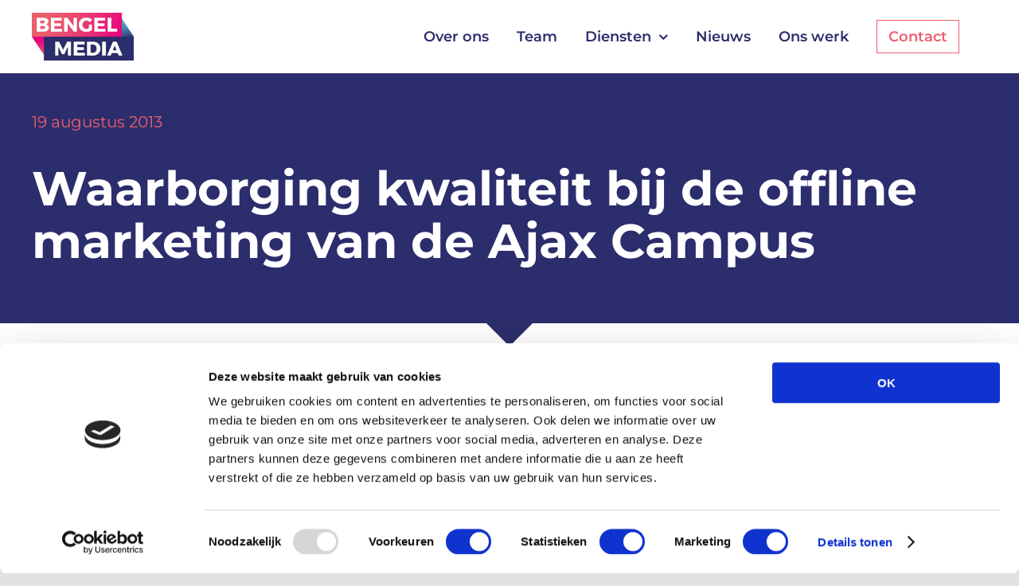

--- FILE ---
content_type: text/html; charset=UTF-8
request_url: https://bengelmedia.nl/archief/waarborging-kwaliteit-bij-de-offline-marketing-van-de-ajax-campus/
body_size: 11177
content:
<!DOCTYPE html>
<html class="avada-html-layout-wide avada-html-header-position-top avada-is-100-percent-template awb-scroll" lang="nl-NL">
<head>
	<meta http-equiv="X-UA-Compatible" content="IE=edge" />
	<meta http-equiv="Content-Type" content="text/html; charset=utf-8"/>
	<meta name="viewport" content="width=device-width, initial-scale=1" />
	
<script type="text/javascript"
		id="Cookiebot"
		src="https://consent.cookiebot.com/uc.js"
		data-implementation="wp"
		data-cbid="997e34ba-5721-46d0-b6fb-70a29cd128f7"
							async	></script>
<meta name='robots' content='index, follow, max-image-preview:large, max-snippet:-1, max-video-preview:-1' />

	<!-- This site is optimized with the Yoast SEO plugin v26.5 - https://yoast.com/wordpress/plugins/seo/ -->
	<title>Waarborging kwaliteit bij de offline marketing van de Ajax Campus - Bengelmedia</title>
	<link rel="canonical" href="https://bengelmedia.nl/archief/waarborging-kwaliteit-bij-de-offline-marketing-van-de-ajax-campus/" />
	<meta property="og:locale" content="nl_NL" />
	<meta property="og:type" content="article" />
	<meta property="og:title" content="Waarborging kwaliteit bij de offline marketing van de Ajax Campus - Bengelmedia" />
	<meta property="og:description" content="{gallery}offline marketing ajax campus intro{/gallery}Marketingbureau Bengelmedia ondersteunt de Ajax Campus ..." />
	<meta property="og:url" content="https://bengelmedia.nl/archief/waarborging-kwaliteit-bij-de-offline-marketing-van-de-ajax-campus/" />
	<meta property="og:site_name" content="Bengelmedia" />
	<meta name="twitter:card" content="summary_large_image" />
	<meta name="twitter:label1" content="Geschatte leestijd" />
	<meta name="twitter:data1" content="1 minuut" />
	<script type="application/ld+json" class="yoast-schema-graph">{"@context":"https://schema.org","@graph":[{"@type":"WebPage","@id":"https://bengelmedia.nl/archief/waarborging-kwaliteit-bij-de-offline-marketing-van-de-ajax-campus/","url":"https://bengelmedia.nl/archief/waarborging-kwaliteit-bij-de-offline-marketing-van-de-ajax-campus/","name":"Waarborging kwaliteit bij de offline marketing van de Ajax Campus - Bengelmedia","isPartOf":{"@id":"https://bengelmedia.nl/#website"},"datePublished":"2013-08-18T22:00:00+00:00","breadcrumb":{"@id":"https://bengelmedia.nl/archief/waarborging-kwaliteit-bij-de-offline-marketing-van-de-ajax-campus/#breadcrumb"},"inLanguage":"nl-NL","potentialAction":[{"@type":"ReadAction","target":["https://bengelmedia.nl/archief/waarborging-kwaliteit-bij-de-offline-marketing-van-de-ajax-campus/"]}]},{"@type":"BreadcrumbList","@id":"https://bengelmedia.nl/archief/waarborging-kwaliteit-bij-de-offline-marketing-van-de-ajax-campus/#breadcrumb","itemListElement":[{"@type":"ListItem","position":1,"name":"Home","item":"https://bengelmedia.nl/"},{"@type":"ListItem","position":2,"name":"Archief","item":"https://bengelmedia.nl/archief/"},{"@type":"ListItem","position":3,"name":"Waarborging kwaliteit bij de offline marketing van de Ajax Campus"}]},{"@type":"WebSite","@id":"https://bengelmedia.nl/#website","url":"https://bengelmedia.nl/","name":"Bengelmedia","description":"Eén aanspreekpunt voor al jouw marketing","publisher":{"@id":"https://bengelmedia.nl/#organization"},"potentialAction":[{"@type":"SearchAction","target":{"@type":"EntryPoint","urlTemplate":"https://bengelmedia.nl/?s={search_term_string}"},"query-input":{"@type":"PropertyValueSpecification","valueRequired":true,"valueName":"search_term_string"}}],"inLanguage":"nl-NL"},{"@type":"Organization","@id":"https://bengelmedia.nl/#organization","name":"BengelMedia","url":"https://bengelmedia.nl/","logo":{"@type":"ImageObject","inLanguage":"nl-NL","@id":"https://bengelmedia.nl/#/schema/logo/image/","url":"https://bengelmedia.nl/wp-content/uploads/2021/06/Bengelmedia_logo_2021_RGB_400.png","contentUrl":"https://bengelmedia.nl/wp-content/uploads/2021/06/Bengelmedia_logo_2021_RGB_400.png","width":400,"height":187,"caption":"BengelMedia"},"image":{"@id":"https://bengelmedia.nl/#/schema/logo/image/"}}]}</script>
	<!-- / Yoast SEO plugin. -->


<link rel="alternate" type="application/rss+xml" title="Bengelmedia &raquo; feed" href="https://bengelmedia.nl/feed/" />
<link rel="alternate" type="application/rss+xml" title="Bengelmedia &raquo; reacties feed" href="https://bengelmedia.nl/comments/feed/" />
								<link rel="icon" href="https://bengelmedia.nl/wp-content/uploads/2021/08/Bengelmedia_logo_2021_RGB_favicon_64x64.png" type="image/png" />
		
					<!-- Apple Touch Icon -->
						<link rel="apple-touch-icon" sizes="180x180" href="https://bengelmedia.nl/wp-content/uploads/2021/08/Bengelmedia_logo_2021_RGB_favicon_180x180.png" type="image/png">
		
					<!-- Android Icon -->
						<link rel="icon" sizes="192x192" href="https://bengelmedia.nl/wp-content/uploads/2021/08/Bengelmedia_logo_2021_RGB_favicon_120x120.png" type="image/png">
		
					<!-- MS Edge Icon -->
						<meta name="msapplication-TileImage" content="https://bengelmedia.nl/wp-content/uploads/2021/08/Bengelmedia_logo_2021_RGB_favicon_152x152.png" type="image/png">
				<link rel="alternate" title="oEmbed (JSON)" type="application/json+oembed" href="https://bengelmedia.nl/wp-json/oembed/1.0/embed?url=https%3A%2F%2Fbengelmedia.nl%2Farchief%2Fwaarborging-kwaliteit-bij-de-offline-marketing-van-de-ajax-campus%2F" />
<link rel="alternate" title="oEmbed (XML)" type="text/xml+oembed" href="https://bengelmedia.nl/wp-json/oembed/1.0/embed?url=https%3A%2F%2Fbengelmedia.nl%2Farchief%2Fwaarborging-kwaliteit-bij-de-offline-marketing-van-de-ajax-campus%2F&#038;format=xml" />
<style id='wp-img-auto-sizes-contain-inline-css' type='text/css'>
img:is([sizes=auto i],[sizes^="auto," i]){contain-intrinsic-size:3000px 1500px}
/*# sourceURL=wp-img-auto-sizes-contain-inline-css */
</style>
<link rel='stylesheet' id='main-styles-css' href='https://bengelmedia.nl/wp-content/themes/Avada-Child-Theme/css/main.min.css?ver=907a2757287862168fe71ce8cc315018' type='text/css' media='' />
<link rel='stylesheet' id='mbswipercss-css' href='https://bengelmedia.nl/wp-content/plugins/mb-swiper/style.css?ver=907a2757287862168fe71ce8cc315018' type='text/css' media='all' />
<link rel='stylesheet' id='quiz-maker-css' href='https://bengelmedia.nl/wp-content/plugins/quiz-maker/public/css/quiz-maker-public.css?ver=6.7.0.88' type='text/css' media='all' />
<link rel='stylesheet' id='wp-ulike-css' href='https://bengelmedia.nl/wp-content/plugins/wp-ulike/assets/css/wp-ulike.min.css?ver=4.8.2' type='text/css' media='all' />
<link rel='stylesheet' id='fusion-dynamic-css-css' href='https://bengelmedia.nl/wp-content/uploads/fusion-styles/fb31a0465223ea12f4249a91238875e3.min.css?ver=3.14.2' type='text/css' media='all' />
<link rel='stylesheet' id='child-style-css' href='https://bengelmedia.nl/wp-content/themes/Avada-Child-Theme/style.css?ver=907a2757287862168fe71ce8cc315018' type='text/css' media='all' />
<link rel="https://api.w.org/" href="https://bengelmedia.nl/wp-json/" /><link rel="EditURI" type="application/rsd+xml" title="RSD" href="https://bengelmedia.nl/xmlrpc.php?rsd" />

<link rel='shortlink' href='https://bengelmedia.nl/?p=1644' />
<style type="text/css" id="css-fb-visibility">@media screen and (max-width: 640px){.fusion-no-small-visibility{display:none !important;}body .sm-text-align-center{text-align:center !important;}body .sm-text-align-left{text-align:left !important;}body .sm-text-align-right{text-align:right !important;}body .sm-text-align-justify{text-align:justify !important;}body .sm-flex-align-center{justify-content:center !important;}body .sm-flex-align-flex-start{justify-content:flex-start !important;}body .sm-flex-align-flex-end{justify-content:flex-end !important;}body .sm-mx-auto{margin-left:auto !important;margin-right:auto !important;}body .sm-ml-auto{margin-left:auto !important;}body .sm-mr-auto{margin-right:auto !important;}body .fusion-absolute-position-small{position:absolute;width:100%;}.awb-sticky.awb-sticky-small{ position: sticky; top: var(--awb-sticky-offset,0); }}@media screen and (min-width: 641px) and (max-width: 1024px){.fusion-no-medium-visibility{display:none !important;}body .md-text-align-center{text-align:center !important;}body .md-text-align-left{text-align:left !important;}body .md-text-align-right{text-align:right !important;}body .md-text-align-justify{text-align:justify !important;}body .md-flex-align-center{justify-content:center !important;}body .md-flex-align-flex-start{justify-content:flex-start !important;}body .md-flex-align-flex-end{justify-content:flex-end !important;}body .md-mx-auto{margin-left:auto !important;margin-right:auto !important;}body .md-ml-auto{margin-left:auto !important;}body .md-mr-auto{margin-right:auto !important;}body .fusion-absolute-position-medium{position:absolute;width:100%;}.awb-sticky.awb-sticky-medium{ position: sticky; top: var(--awb-sticky-offset,0); }}@media screen and (min-width: 1025px){.fusion-no-large-visibility{display:none !important;}body .lg-text-align-center{text-align:center !important;}body .lg-text-align-left{text-align:left !important;}body .lg-text-align-right{text-align:right !important;}body .lg-text-align-justify{text-align:justify !important;}body .lg-flex-align-center{justify-content:center !important;}body .lg-flex-align-flex-start{justify-content:flex-start !important;}body .lg-flex-align-flex-end{justify-content:flex-end !important;}body .lg-mx-auto{margin-left:auto !important;margin-right:auto !important;}body .lg-ml-auto{margin-left:auto !important;}body .lg-mr-auto{margin-right:auto !important;}body .fusion-absolute-position-large{position:absolute;width:100%;}.awb-sticky.awb-sticky-large{ position: sticky; top: var(--awb-sticky-offset,0); }}</style><style type="text/css">.recentcomments a{display:inline !important;padding:0 !important;margin:0 !important;}</style>		
		<!-- Google Tag Manager -->
<script  type="text/plain" data-cookieconsent="statistics, marketing" >(function(w,d,s,l,i){w[l]=w[l]||[];w[l].push({'gtm.start':
new Date().getTime(),event:'gtm.js'});var f=d.getElementsByTagName(s)[0],
j=d.createElement(s),dl=l!='dataLayer'?'&l='+l:'';j.async=true;j.src=
'https://www.googletagmanager.com/gtm.js?id='+i+dl;f.parentNode.insertBefore(j,f);
})(window,document,'script','dataLayer','GTM-TK75ZV');</script>
<!-- End Google Tag Manager -->
	<style id='global-styles-inline-css' type='text/css'>
:root{--wp--preset--aspect-ratio--square: 1;--wp--preset--aspect-ratio--4-3: 4/3;--wp--preset--aspect-ratio--3-4: 3/4;--wp--preset--aspect-ratio--3-2: 3/2;--wp--preset--aspect-ratio--2-3: 2/3;--wp--preset--aspect-ratio--16-9: 16/9;--wp--preset--aspect-ratio--9-16: 9/16;--wp--preset--color--black: #000000;--wp--preset--color--cyan-bluish-gray: #abb8c3;--wp--preset--color--white: #ffffff;--wp--preset--color--pale-pink: #f78da7;--wp--preset--color--vivid-red: #cf2e2e;--wp--preset--color--luminous-vivid-orange: #ff6900;--wp--preset--color--luminous-vivid-amber: #fcb900;--wp--preset--color--light-green-cyan: #7bdcb5;--wp--preset--color--vivid-green-cyan: #00d084;--wp--preset--color--pale-cyan-blue: #8ed1fc;--wp--preset--color--vivid-cyan-blue: #0693e3;--wp--preset--color--vivid-purple: #9b51e0;--wp--preset--color--awb-color-1: #ffffff;--wp--preset--color--awb-color-2: #f9f9fb;--wp--preset--color--awb-color-3: #eaeaf0;--wp--preset--color--awb-color-4: #eaeaf0;--wp--preset--color--awb-color-5: #4cabcb;--wp--preset--color--awb-color-6: #4a4e57;--wp--preset--color--awb-color-7: #2c2d6c;--wp--preset--color--awb-color-8: #212934;--wp--preset--color--awb-color-custom-10: #65bc7b;--wp--preset--color--awb-color-custom-11: #333333;--wp--preset--color--awb-color-custom-12: rgba(255,255,255,0.8);--wp--preset--color--awb-color-custom-13: #e6017d;--wp--preset--color--awb-color-custom-14: #9ea0a4;--wp--preset--color--awb-color-custom-15: #26303e;--wp--preset--color--awb-color-custom-16: rgba(242,243,245,0.7);--wp--preset--color--awb-color-custom-17: rgba(242,243,245,0.8);--wp--preset--color--awb-color-custom-1: #4cabcb;--wp--preset--color--awb-color-custom-2: #2c2d6c;--wp--preset--color--awb-color-custom-3: #ec5f6c;--wp--preset--color--awb-color-custom-4: #eaeaf0;--wp--preset--gradient--vivid-cyan-blue-to-vivid-purple: linear-gradient(135deg,rgb(6,147,227) 0%,rgb(155,81,224) 100%);--wp--preset--gradient--light-green-cyan-to-vivid-green-cyan: linear-gradient(135deg,rgb(122,220,180) 0%,rgb(0,208,130) 100%);--wp--preset--gradient--luminous-vivid-amber-to-luminous-vivid-orange: linear-gradient(135deg,rgb(252,185,0) 0%,rgb(255,105,0) 100%);--wp--preset--gradient--luminous-vivid-orange-to-vivid-red: linear-gradient(135deg,rgb(255,105,0) 0%,rgb(207,46,46) 100%);--wp--preset--gradient--very-light-gray-to-cyan-bluish-gray: linear-gradient(135deg,rgb(238,238,238) 0%,rgb(169,184,195) 100%);--wp--preset--gradient--cool-to-warm-spectrum: linear-gradient(135deg,rgb(74,234,220) 0%,rgb(151,120,209) 20%,rgb(207,42,186) 40%,rgb(238,44,130) 60%,rgb(251,105,98) 80%,rgb(254,248,76) 100%);--wp--preset--gradient--blush-light-purple: linear-gradient(135deg,rgb(255,206,236) 0%,rgb(152,150,240) 100%);--wp--preset--gradient--blush-bordeaux: linear-gradient(135deg,rgb(254,205,165) 0%,rgb(254,45,45) 50%,rgb(107,0,62) 100%);--wp--preset--gradient--luminous-dusk: linear-gradient(135deg,rgb(255,203,112) 0%,rgb(199,81,192) 50%,rgb(65,88,208) 100%);--wp--preset--gradient--pale-ocean: linear-gradient(135deg,rgb(255,245,203) 0%,rgb(182,227,212) 50%,rgb(51,167,181) 100%);--wp--preset--gradient--electric-grass: linear-gradient(135deg,rgb(202,248,128) 0%,rgb(113,206,126) 100%);--wp--preset--gradient--midnight: linear-gradient(135deg,rgb(2,3,129) 0%,rgb(40,116,252) 100%);--wp--preset--font-size--small: 15px;--wp--preset--font-size--medium: 20px;--wp--preset--font-size--large: 30px;--wp--preset--font-size--x-large: 42px;--wp--preset--font-size--normal: 20px;--wp--preset--font-size--xlarge: 40px;--wp--preset--font-size--huge: 60px;--wp--preset--spacing--20: 0.44rem;--wp--preset--spacing--30: 0.67rem;--wp--preset--spacing--40: 1rem;--wp--preset--spacing--50: 1.5rem;--wp--preset--spacing--60: 2.25rem;--wp--preset--spacing--70: 3.38rem;--wp--preset--spacing--80: 5.06rem;--wp--preset--shadow--natural: 6px 6px 9px rgba(0, 0, 0, 0.2);--wp--preset--shadow--deep: 12px 12px 50px rgba(0, 0, 0, 0.4);--wp--preset--shadow--sharp: 6px 6px 0px rgba(0, 0, 0, 0.2);--wp--preset--shadow--outlined: 6px 6px 0px -3px rgb(255, 255, 255), 6px 6px rgb(0, 0, 0);--wp--preset--shadow--crisp: 6px 6px 0px rgb(0, 0, 0);}:where(.is-layout-flex){gap: 0.5em;}:where(.is-layout-grid){gap: 0.5em;}body .is-layout-flex{display: flex;}.is-layout-flex{flex-wrap: wrap;align-items: center;}.is-layout-flex > :is(*, div){margin: 0;}body .is-layout-grid{display: grid;}.is-layout-grid > :is(*, div){margin: 0;}:where(.wp-block-columns.is-layout-flex){gap: 2em;}:where(.wp-block-columns.is-layout-grid){gap: 2em;}:where(.wp-block-post-template.is-layout-flex){gap: 1.25em;}:where(.wp-block-post-template.is-layout-grid){gap: 1.25em;}.has-black-color{color: var(--wp--preset--color--black) !important;}.has-cyan-bluish-gray-color{color: var(--wp--preset--color--cyan-bluish-gray) !important;}.has-white-color{color: var(--wp--preset--color--white) !important;}.has-pale-pink-color{color: var(--wp--preset--color--pale-pink) !important;}.has-vivid-red-color{color: var(--wp--preset--color--vivid-red) !important;}.has-luminous-vivid-orange-color{color: var(--wp--preset--color--luminous-vivid-orange) !important;}.has-luminous-vivid-amber-color{color: var(--wp--preset--color--luminous-vivid-amber) !important;}.has-light-green-cyan-color{color: var(--wp--preset--color--light-green-cyan) !important;}.has-vivid-green-cyan-color{color: var(--wp--preset--color--vivid-green-cyan) !important;}.has-pale-cyan-blue-color{color: var(--wp--preset--color--pale-cyan-blue) !important;}.has-vivid-cyan-blue-color{color: var(--wp--preset--color--vivid-cyan-blue) !important;}.has-vivid-purple-color{color: var(--wp--preset--color--vivid-purple) !important;}.has-black-background-color{background-color: var(--wp--preset--color--black) !important;}.has-cyan-bluish-gray-background-color{background-color: var(--wp--preset--color--cyan-bluish-gray) !important;}.has-white-background-color{background-color: var(--wp--preset--color--white) !important;}.has-pale-pink-background-color{background-color: var(--wp--preset--color--pale-pink) !important;}.has-vivid-red-background-color{background-color: var(--wp--preset--color--vivid-red) !important;}.has-luminous-vivid-orange-background-color{background-color: var(--wp--preset--color--luminous-vivid-orange) !important;}.has-luminous-vivid-amber-background-color{background-color: var(--wp--preset--color--luminous-vivid-amber) !important;}.has-light-green-cyan-background-color{background-color: var(--wp--preset--color--light-green-cyan) !important;}.has-vivid-green-cyan-background-color{background-color: var(--wp--preset--color--vivid-green-cyan) !important;}.has-pale-cyan-blue-background-color{background-color: var(--wp--preset--color--pale-cyan-blue) !important;}.has-vivid-cyan-blue-background-color{background-color: var(--wp--preset--color--vivid-cyan-blue) !important;}.has-vivid-purple-background-color{background-color: var(--wp--preset--color--vivid-purple) !important;}.has-black-border-color{border-color: var(--wp--preset--color--black) !important;}.has-cyan-bluish-gray-border-color{border-color: var(--wp--preset--color--cyan-bluish-gray) !important;}.has-white-border-color{border-color: var(--wp--preset--color--white) !important;}.has-pale-pink-border-color{border-color: var(--wp--preset--color--pale-pink) !important;}.has-vivid-red-border-color{border-color: var(--wp--preset--color--vivid-red) !important;}.has-luminous-vivid-orange-border-color{border-color: var(--wp--preset--color--luminous-vivid-orange) !important;}.has-luminous-vivid-amber-border-color{border-color: var(--wp--preset--color--luminous-vivid-amber) !important;}.has-light-green-cyan-border-color{border-color: var(--wp--preset--color--light-green-cyan) !important;}.has-vivid-green-cyan-border-color{border-color: var(--wp--preset--color--vivid-green-cyan) !important;}.has-pale-cyan-blue-border-color{border-color: var(--wp--preset--color--pale-cyan-blue) !important;}.has-vivid-cyan-blue-border-color{border-color: var(--wp--preset--color--vivid-cyan-blue) !important;}.has-vivid-purple-border-color{border-color: var(--wp--preset--color--vivid-purple) !important;}.has-vivid-cyan-blue-to-vivid-purple-gradient-background{background: var(--wp--preset--gradient--vivid-cyan-blue-to-vivid-purple) !important;}.has-light-green-cyan-to-vivid-green-cyan-gradient-background{background: var(--wp--preset--gradient--light-green-cyan-to-vivid-green-cyan) !important;}.has-luminous-vivid-amber-to-luminous-vivid-orange-gradient-background{background: var(--wp--preset--gradient--luminous-vivid-amber-to-luminous-vivid-orange) !important;}.has-luminous-vivid-orange-to-vivid-red-gradient-background{background: var(--wp--preset--gradient--luminous-vivid-orange-to-vivid-red) !important;}.has-very-light-gray-to-cyan-bluish-gray-gradient-background{background: var(--wp--preset--gradient--very-light-gray-to-cyan-bluish-gray) !important;}.has-cool-to-warm-spectrum-gradient-background{background: var(--wp--preset--gradient--cool-to-warm-spectrum) !important;}.has-blush-light-purple-gradient-background{background: var(--wp--preset--gradient--blush-light-purple) !important;}.has-blush-bordeaux-gradient-background{background: var(--wp--preset--gradient--blush-bordeaux) !important;}.has-luminous-dusk-gradient-background{background: var(--wp--preset--gradient--luminous-dusk) !important;}.has-pale-ocean-gradient-background{background: var(--wp--preset--gradient--pale-ocean) !important;}.has-electric-grass-gradient-background{background: var(--wp--preset--gradient--electric-grass) !important;}.has-midnight-gradient-background{background: var(--wp--preset--gradient--midnight) !important;}.has-small-font-size{font-size: var(--wp--preset--font-size--small) !important;}.has-medium-font-size{font-size: var(--wp--preset--font-size--medium) !important;}.has-large-font-size{font-size: var(--wp--preset--font-size--large) !important;}.has-x-large-font-size{font-size: var(--wp--preset--font-size--x-large) !important;}
/*# sourceURL=global-styles-inline-css */
</style>
</head>

<body class="wp-singular archief-template-default single single-archief postid-1644 wp-theme-Avada wp-child-theme-Avada-Child-Theme fusion-image-hovers fusion-pagination-sizing fusion-button_type-flat fusion-button_span-no fusion-button_gradient-linear avada-image-rollover-circle-yes avada-image-rollover-yes avada-image-rollover-direction-left fusion-body ltr fusion-sticky-header no-tablet-sticky-header no-mobile-sticky-header no-mobile-slidingbar no-mobile-totop fusion-disable-outline fusion-sub-menu-fade mobile-logo-pos-left layout-wide-mode avada-has-boxed-modal-shadow- layout-scroll-offset-full avada-has-zero-margin-offset-top fusion-top-header menu-text-align-center mobile-menu-design-classic fusion-show-pagination-text fusion-header-layout-v6 avada-responsive avada-footer-fx-none avada-menu-highlight-style-bar fusion-search-form-clean fusion-main-menu-search-overlay fusion-avatar-circle avada-dropdown-styles avada-blog-layout-large avada-blog-archive-layout-large avada-header-shadow-no avada-menu-icon-position-left avada-has-megamenu-shadow avada-has-mobile-menu-search avada-has-main-nav-search-icon avada-has-breadcrumb-mobile-hidden avada-has-titlebar-hide avada-header-border-color-full-transparent avada-has-pagination-width_height avada-flyout-menu-direction-fade avada-ec-views-v1" data-awb-post-id="1644">
		<a class="skip-link screen-reader-text" href="#content">Ga naar inhoud</a>

	<div id="boxed-wrapper">
		
		<div id="wrapper" class="fusion-wrapper">
			<div id="home" style="position:relative;top:-1px;"></div>
												<div class="fusion-tb-header"><div class="fusion-fullwidth fullwidth-box fusion-builder-row-1 fusion-flex-container has-pattern-background has-mask-background nonhundred-percent-fullwidth non-hundred-percent-height-scrolling fusion-custom-z-index" style="--awb-border-radius-top-left:0px;--awb-border-radius-top-right:0px;--awb-border-radius-bottom-right:0px;--awb-border-radius-bottom-left:0px;--awb-z-index:99991;--awb-padding-top:10px;--awb-padding-bottom:10px;--awb-margin-top:0px;--awb-flex-wrap:wrap;" ><div class="fusion-builder-row fusion-row fusion-flex-align-items-center fusion-flex-content-wrap" style="max-width:1248px;margin-left: calc(-4% / 2 );margin-right: calc(-4% / 2 );"><div class="fusion-layout-column fusion_builder_column fusion-builder-column-0 fusion_builder_column_1_5 1_5 fusion-flex-column fusion-flex-align-self-center" style="--awb-bg-size:cover;--awb-width-large:20%;--awb-margin-top-large:0px;--awb-spacing-right-large:9.6%;--awb-margin-bottom-large:0px;--awb-spacing-left-large:9.6%;--awb-width-medium:20%;--awb-order-medium:0;--awb-spacing-right-medium:9.6%;--awb-spacing-left-medium:9.6%;--awb-width-small:50%;--awb-order-small:0;--awb-spacing-right-small:3.84%;--awb-spacing-left-small:3.84%;" data-scroll-devices="small-visibility,medium-visibility,large-visibility"><div class="fusion-column-wrapper fusion-column-has-shadow fusion-flex-justify-content-center fusion-content-layout-column"><!-- Google Tag Manager (noscript) -->
<noscript><iframe src="https://www.googletagmanager.com/ns.html?id=GTM-TK75ZV"
height="0" width="0" style="display:none;visibility:hidden"></iframe></noscript>
<!-- End Google Tag Manager (noscript) --><div class="fusion-image-element " style="--awb-max-width:128px;--awb-caption-title-font-family:var(--h2_typography-font-family);--awb-caption-title-font-weight:var(--h2_typography-font-weight);--awb-caption-title-font-style:var(--h2_typography-font-style);--awb-caption-title-size:var(--h2_typography-font-size);--awb-caption-title-transform:var(--h2_typography-text-transform);--awb-caption-title-line-height:var(--h2_typography-line-height);--awb-caption-title-letter-spacing:var(--h2_typography-letter-spacing);"><span class=" has-fusion-standard-logo fusion-imageframe imageframe-none imageframe-1 hover-type-none"><a class="fusion-no-lightbox" href="https://bengelmedia.nl/" target="_self"><img decoding="async" src="https://bengelmedia.nl/wp-content/uploads/2021/06/Bengelmedia_logo_2021_RGB_200.png" data-orig-src="https://bengelmedia.nl/wp-content/uploads/2021/06/Bengelmedia_logo_2021_RGB_200.png" srcset="data:image/svg+xml,%3Csvg%20xmlns%3D%27http%3A%2F%2Fwww.w3.org%2F2000%2Fsvg%27%20width%3D%27200%27%20height%3D%2794%27%20viewBox%3D%270%200%20200%2094%27%3E%3Crect%20width%3D%27200%27%20height%3D%2794%27%20fill-opacity%3D%220%22%2F%3E%3C%2Fsvg%3E" data-srcset="https://bengelmedia.nl/wp-content/uploads/2021/06/Bengelmedia_logo_2021_RGB_200.png 1x, https://bengelmedia.nl/wp-content/uploads/2021/06/Bengelmedia_logo_2021_RGB_400.png 2x" style="max-height:94px;height:auto;" retina_url="https://bengelmedia.nl/wp-content/uploads/2021/06/Bengelmedia_logo_2021_RGB_400.png" width="200" height="94" class="lazyload img-responsive fusion-standard-logo" alt="Bengelmedia Logo" /></a></span></div></div></div><div class="fusion-layout-column fusion_builder_column fusion-builder-column-1 fusion_builder_column_4_5 4_5 fusion-flex-column fusion-flex-align-self-center" style="--awb-z-index:100;--awb-bg-size:cover;--awb-width-large:80%;--awb-margin-top-large:0px;--awb-spacing-right-large:2.4%;--awb-margin-bottom-large:0px;--awb-spacing-left-large:2.4%;--awb-width-medium:80%;--awb-order-medium:0;--awb-spacing-right-medium:2.4%;--awb-spacing-left-medium:2.4%;--awb-width-small:50%;--awb-order-small:0;--awb-spacing-right-small:3.84%;--awb-spacing-left-small:3.84%;" data-scroll-devices="small-visibility,medium-visibility,large-visibility"><div class="fusion-column-wrapper fusion-column-has-shadow fusion-flex-justify-content-center fusion-content-layout-column"><nav class="awb-menu awb-menu_row awb-menu_em-hover mobile-mode-collapse-to-button awb-menu_icons-left awb-menu_dc-yes mobile-trigger-fullwidth-off awb-menu_mobile-toggle awb-menu_indent-right mobile-size-column-absolute loading mega-menu-loading awb-menu_desktop awb-menu_dropdown awb-menu_expand-right awb-menu_transition-fade menu-main-right" style="--awb-font-size:18px;--awb-align-items:center;--awb-justify-content:flex-end;--awb-items-padding-right:35px;--awb-color:var(--awb-custom_color_2);--awb-active-color:var(--awb-custom_color_3);--awb-main-justify-content:flex-start;--awb-mobile-nav-button-align-hor:flex-end;--awb-mobile-bg:var(--awb-color1);--awb-mobile-color:var(--awb-custom_color_2);--awb-mobile-nav-items-height:50;--awb-mobile-active-bg:var(--awb-custom_color_4);--awb-mobile-active-color:var(--awb-custom_color_3);--awb-mobile-trigger-font-size:40px;--awb-mobile-trigger-color:var(--awb-color1);--awb-mobile-trigger-background-color:var(--awb-custom_color_3);--awb-mobile-font-size:18px;--awb-mobile-justify:flex-end;--awb-mobile-caret-left:0;--awb-mobile-caret-right:auto;--awb-fusion-font-family-typography:&quot;Montserrat&quot;;--awb-fusion-font-style-typography:normal;--awb-fusion-font-weight-typography:600;--awb-fusion-font-family-submenu-typography:inherit;--awb-fusion-font-style-submenu-typography:normal;--awb-fusion-font-weight-submenu-typography:400;--awb-fusion-font-family-mobile-typography:&quot;Montserrat&quot;;--awb-fusion-font-style-mobile-typography:normal;--awb-fusion-font-weight-mobile-typography:700;" aria-label="Topmenu" data-breakpoint="1024" data-count="0" data-transition-type="fade" data-transition-time="300" data-expand="right"><button type="button" class="awb-menu__m-toggle awb-menu__m-toggle_no-text" aria-expanded="false" aria-controls="menu-topmenu"><span class="awb-menu__m-toggle-inner"><span class="collapsed-nav-text"><span class="screen-reader-text">Toggle Navigation</span></span><span class="awb-menu__m-collapse-icon awb-menu__m-collapse-icon_no-text"><span class="awb-menu__m-collapse-icon-open awb-menu__m-collapse-icon-open_no-text fa-bars fas"></span><span class="awb-menu__m-collapse-icon-close awb-menu__m-collapse-icon-close_no-text fa-times fas"></span></span></span></button><ul id="menu-topmenu" class="fusion-menu awb-menu__main-ul awb-menu__main-ul_row"><li  id="menu-item-16420"  class="menuitem-mobile menu-item menu-item-type-post_type menu-item-object-page menu-item-home menu-item-16420 awb-menu__li awb-menu__main-li awb-menu__main-li_regular"  data-classes="menuitem-mobile" data-item-id="16420"><span class="awb-menu__main-background-default awb-menu__main-background-default_fade"></span><span class="awb-menu__main-background-active awb-menu__main-background-active_fade"></span><a  href="https://bengelmedia.nl/" class="awb-menu__main-a awb-menu__main-a_regular"><span class="menu-text">Home</span></a></li><li  id="menu-item-14679"  class="menu-item menu-item-type-post_type menu-item-object-page menu-item-14679 awb-menu__li awb-menu__main-li awb-menu__main-li_regular"  data-item-id="14679"><span class="awb-menu__main-background-default awb-menu__main-background-default_fade"></span><span class="awb-menu__main-background-active awb-menu__main-background-active_fade"></span><a  href="https://bengelmedia.nl/over-ons/" class="awb-menu__main-a awb-menu__main-a_regular"><span class="menu-text">Over ons</span></a></li><li  id="menu-item-15030"  class="menu-item menu-item-type-post_type menu-item-object-page menu-item-15030 awb-menu__li awb-menu__main-li awb-menu__main-li_regular"  data-item-id="15030"><span class="awb-menu__main-background-default awb-menu__main-background-default_fade"></span><span class="awb-menu__main-background-active awb-menu__main-background-active_fade"></span><a  href="https://bengelmedia.nl/team/" class="awb-menu__main-a awb-menu__main-a_regular"><span class="menu-text">Team</span></a></li><li  id="menu-item-14682"  class="menu-item menu-item-type-custom menu-item-object-custom menu-item-has-children menu-item-14682 awb-menu__li awb-menu__main-li awb-menu__main-li_regular"  data-item-id="14682"><span class="awb-menu__main-background-default awb-menu__main-background-default_fade"></span><span class="awb-menu__main-background-active awb-menu__main-background-active_fade"></span><a  href="#" class="awb-menu__main-a awb-menu__main-a_regular"><span class="menu-text">Diensten</span><span class="awb-menu__open-nav-submenu-hover"></span></a><button type="button" aria-label="Open submenu of Diensten" aria-expanded="false" class="awb-menu__open-nav-submenu_mobile awb-menu__open-nav-submenu_main"></button><ul class="awb-menu__sub-ul awb-menu__sub-ul_main"><li  id="menu-item-15018"  class="menu-item menu-item-type-post_type menu-item-object-page menu-item-15018 awb-menu__li awb-menu__sub-li" ><a  href="https://bengelmedia.nl/strategie-en-marketing/" class="awb-menu__sub-a"><span>Strategie &#038; Marketing</span></a></li><li  id="menu-item-15352"  class="menu-item menu-item-type-post_type menu-item-object-page menu-item-15352 awb-menu__li awb-menu__sub-li" ><a  href="https://bengelmedia.nl/b2c-marketing/" class="awb-menu__sub-a"><span>B2C-marketing</span></a></li><li  id="menu-item-15458"  class="menu-item menu-item-type-post_type menu-item-object-page menu-item-15458 awb-menu__li awb-menu__sub-li" ><a  href="https://bengelmedia.nl/b2b-marketing/" class="awb-menu__sub-a"><span>B2B-marketing</span></a></li><li  id="menu-item-19942"  class="menu-item menu-item-type-post_type menu-item-object-page menu-item-19942 awb-menu__li awb-menu__sub-li" ><a  href="https://bengelmedia.nl/pr/" class="awb-menu__sub-a"><span>PR</span></a></li><li  id="menu-item-15350"  class="menu-item menu-item-type-post_type menu-item-object-page menu-item-15350 awb-menu__li awb-menu__sub-li" ><a  href="https://bengelmedia.nl/media-inkoop/" class="awb-menu__sub-a"><span>Media-inkoop</span></a></li><li  id="menu-item-19943"  class="menu-item menu-item-type-post_type menu-item-object-page menu-item-19943 awb-menu__li awb-menu__sub-li" ><a  href="https://bengelmedia.nl/activatie-events/" class="awb-menu__sub-a"><span>Activatie &#038; Events</span></a></li><li  id="menu-item-15351"  class="menu-item menu-item-type-post_type menu-item-object-page menu-item-15351 awb-menu__li awb-menu__sub-li" ><a  href="https://bengelmedia.nl/creatie/" class="awb-menu__sub-a"><span>Creatie</span></a></li><li  id="menu-item-19941"  class="menu-item menu-item-type-post_type menu-item-object-page menu-item-19941 awb-menu__li awb-menu__sub-li" ><a  href="https://bengelmedia.nl/websites-development/" class="awb-menu__sub-a"><span>Websites &#038; Development</span></a></li><li  id="menu-item-15349"  class="menu-item menu-item-type-post_type menu-item-object-page menu-item-15349 awb-menu__li awb-menu__sub-li" ><a  href="https://bengelmedia.nl/online/" class="awb-menu__sub-a"><span>Online</span></a></li><li  id="menu-item-20148"  class="menu-item menu-item-type-post_type menu-item-object-page menu-item-20148 awb-menu__li awb-menu__sub-li" ><a  href="https://bengelmedia.nl/employer-branding/" class="awb-menu__sub-a"><span>Employer branding</span></a></li><li  id="menu-item-20149"  class="menu-item menu-item-type-post_type menu-item-object-page menu-item-20149 awb-menu__li awb-menu__sub-li" ><a  href="https://bengelmedia.nl/goede-doelen-marketing/" class="awb-menu__sub-a"><span>Goede doelen marketing</span></a></li></ul></li><li  id="menu-item-23077"  class="menu-item menu-item-type-post_type menu-item-object-page menu-item-23077 awb-menu__li awb-menu__main-li awb-menu__main-li_regular"  data-item-id="23077"><span class="awb-menu__main-background-default awb-menu__main-background-default_fade"></span><span class="awb-menu__main-background-active awb-menu__main-background-active_fade"></span><a  href="https://bengelmedia.nl/nieuws/" class="awb-menu__main-a awb-menu__main-a_regular"><span class="menu-text">Nieuws</span></a></li><li  id="menu-item-22026"  class="menu-item menu-item-type-post_type menu-item-object-page menu-item-22026 awb-menu__li awb-menu__main-li awb-menu__main-li_regular"  data-item-id="22026"><span class="awb-menu__main-background-default awb-menu__main-background-default_fade"></span><span class="awb-menu__main-background-active awb-menu__main-background-active_fade"></span><a  href="https://bengelmedia.nl/ons-werk/" class="awb-menu__main-a awb-menu__main-a_regular"><span class="menu-text">Ons werk</span></a></li><li  id="menu-item-14723"  class="contactbutton menu-item menu-item-type-post_type menu-item-object-page menu-item-14723 awb-menu__li awb-menu__main-li awb-menu__main-li_regular"  data-classes="contactbutton" data-item-id="14723"><span class="awb-menu__main-background-default awb-menu__main-background-default_fade"></span><span class="awb-menu__main-background-active awb-menu__main-background-active_fade"></span><a  href="https://bengelmedia.nl/contact/" class="awb-menu__main-a awb-menu__main-a_regular"><span class="menu-text">Contact</span></a></li></ul></nav></div></div></div></div>
</div>		<div id="sliders-container" class="fusion-slider-visibility">
					</div>
											
			<section class="fusion-page-title-bar fusion-tb-page-title-bar"></section>
						<main id="main" class="clearfix width-100">
				<div class="fusion-row" style="max-width:100%;">

<section id="content" style="width: 100%;">
									<div id="post-1644" class="post-1644 archief type-archief status-publish hentry category-offline-marketing tag-websites tag-marketing-bureau tag-marketingbureau tag-huisstijl tag-marketing tag-communicatie tag-actiemarketing tag-advertentie tag-huisstijlen tag-full-service tag-offline-marketing tag-sales tag-online-marketing">

				<div class="post-content">
					<div class="fusion-fullwidth fullwidth-box fusion-builder-row-2 fusion-flex-container has-pattern-background has-mask-background nonhundred-percent-fullwidth non-hundred-percent-height-scrolling" style="--awb-border-radius-top-left:0px;--awb-border-radius-top-right:0px;--awb-border-radius-bottom-right:0px;--awb-border-radius-bottom-left:0px;--awb-padding-top:50px;--awb-padding-bottom:30px;--awb-padding-top-small:35px;--awb-padding-bottom-small:15px;--awb-background-color:var(--awb-custom_color_2);--awb-flex-wrap:wrap;" ><div class="fusion-builder-row fusion-row fusion-flex-align-items-flex-start fusion-flex-content-wrap" style="max-width:1248px;margin-left: calc(-4% / 2 );margin-right: calc(-4% / 2 );"><div class="fusion-layout-column fusion_builder_column fusion-builder-column-2 fusion_builder_column_1_1 1_1 fusion-flex-column" style="--awb-bg-size:cover;--awb-width-large:100%;--awb-margin-top-large:0px;--awb-spacing-right-large:1.92%;--awb-margin-bottom-large:20px;--awb-spacing-left-large:1.92%;--awb-width-medium:100%;--awb-order-medium:0;--awb-spacing-right-medium:1.92%;--awb-spacing-left-medium:1.92%;--awb-width-small:100%;--awb-order-small:0;--awb-spacing-right-small:1.92%;--awb-spacing-left-small:1.92%;" data-scroll-devices="small-visibility,medium-visibility,large-visibility"><div class="fusion-column-wrapper fusion-column-has-shadow fusion-flex-justify-content-flex-start fusion-content-layout-column"><div class="fusion-title title fusion-title-1 fusion-sep-none fusion-title-text fusion-title-size-div" style="--awb-text-color:var(--awb-custom_color_3);--awb-link-hover-color:var(--awb-custom13);--awb-font-size:20px;"><div class="fusion-title-heading title-heading-left title-heading-tag fusion-responsive-typography-calculated" style="font-family:&quot;Montserrat&quot;;font-style:normal;font-weight:400;font-size:1em;--fontSize:20;--minFontSize:20;line-height:1.1;"><a class="awb-custom-text-color awb-custom-text-hover-color" target="_self">19 augustus 2013</a></div></div><div class="fusion-title title fusion-title-2 fusion-sep-none fusion-title-text fusion-title-size-one" style="--awb-text-color:var(--awb-color1);--awb-margin-top:20px;--awb-margin-bottom:20px;"><h1 class="fusion-title-heading title-heading-left awb-gradient-text fusion-responsive-typography-calculated" style="margin:0;background-color:var(--awb-color1);background-image:linear-gradient(90deg, var(--awb-color1) 10%,var(--awb-color1) 90%);--fontSize:60;line-height:1.1;">Waarborging kwaliteit bij de offline marketing van de Ajax Campus</h1></div></div></div></div></div><div class="fusion-fullwidth fullwidth-box fusion-builder-row-3 fusion-flex-container has-pattern-background has-mask-background hundred-percent-fullwidth non-hundred-percent-height-scrolling fusion-custom-z-index" style="--awb-border-radius-top-left:0px;--awb-border-radius-top-right:0px;--awb-border-radius-bottom-right:0px;--awb-border-radius-bottom-left:0px;--awb-z-index:10;--awb-padding-top:0px;--awb-padding-bottom:0px;--awb-margin-top:0px;--awb-margin-bottom:0px;--awb-flex-wrap:wrap;" ><div class="fusion-builder-row fusion-row fusion-flex-align-items-flex-start fusion-flex-content-wrap" style="width:104% !important;max-width:104% !important;margin-left: calc(-4% / 2 );margin-right: calc(-4% / 2 );"><div class="fusion-layout-column fusion_builder_column fusion-builder-column-3 fusion_builder_column_1_1 1_1 fusion-flex-column" style="--awb-bg-size:cover;--awb-width-large:100%;--awb-margin-top-large:0px;--awb-spacing-right-large:1.92%;--awb-margin-bottom-large:0px;--awb-spacing-left-large:1.92%;--awb-width-medium:100%;--awb-order-medium:0;--awb-spacing-right-medium:1.92%;--awb-spacing-left-medium:1.92%;--awb-width-small:100%;--awb-order-small:0;--awb-spacing-right-small:1.92%;--awb-spacing-left-small:1.92%;" data-scroll-devices="small-visibility,medium-visibility,large-visibility"><div class="fusion-column-wrapper fusion-column-has-shadow fusion-flex-justify-content-flex-start fusion-content-layout-column"><div class="fusion-section-separator section-separator triangle fusion-section-separator-1 triangle" style="--awb-border-top:0px solid rgba(0,0,0,0);--awb-spacer-height:0px;--awb-icon-color:var(--awb-color7);"><div class="fusion-section-separator-svg fusion-section-separator-fullwidth"><div class="divider-candy-arrow top" style="bottom:0px;border-bottom-color: var(--awb-custom_color_2);"></div><div class="divider-candy top" style="top:-20px;border-bottom:1px solid rgba(0,0,0,0);border-left:1px solid rgba(0,0,0,0);"></div></div><div class="fusion-section-separator-spacer fusion-section-separator-fullwidth"><div class="fusion-section-separator-spacer-height"></div></div></div></div></div></div></div>
<div class="fusion-fullwidth fullwidth-box fusion-builder-row-4 fusion-flex-container has-pattern-background has-mask-background nonhundred-percent-fullwidth non-hundred-percent-height-scrolling" style="--awb-border-radius-top-left:0px;--awb-border-radius-top-right:0px;--awb-border-radius-bottom-right:0px;--awb-border-radius-bottom-left:0px;--awb-padding-top:20%;--awb-padding-right:0px;--awb-padding-bottom:0px;--awb-padding-left:0px;--awb-margin-top:-21px;--awb-flex-wrap:wrap;" ><div class="fusion-builder-row fusion-row fusion-flex-align-items-flex-start fusion-flex-content-wrap" style="max-width:1248px;margin-left: calc(-4% / 2 );margin-right: calc(-4% / 2 );"><div class="fusion-layout-column fusion_builder_column fusion-builder-column-4 fusion_builder_column_1_1 1_1 fusion-flex-column" style="--awb-bg-size:cover;--awb-width-large:100%;--awb-margin-top-large:0px;--awb-spacing-right-large:1.92%;--awb-margin-bottom-large:20px;--awb-spacing-left-large:1.92%;--awb-width-medium:100%;--awb-order-medium:0;--awb-spacing-right-medium:1.92%;--awb-spacing-left-medium:1.92%;--awb-width-small:100%;--awb-order-small:0;--awb-spacing-right-small:1.92%;--awb-spacing-left-small:1.92%;"><div class="fusion-column-wrapper fusion-column-has-shadow fusion-flex-justify-content-flex-start fusion-content-layout-column"></div></div></div></div><div class="fusion-fullwidth fullwidth-box fusion-builder-row-5 fusion-flex-container has-pattern-background has-mask-background nonhundred-percent-fullwidth non-hundred-percent-height-scrolling" style="--awb-border-radius-top-left:0px;--awb-border-radius-top-right:0px;--awb-border-radius-bottom-right:0px;--awb-border-radius-bottom-left:0px;--awb-padding-top:100px;--awb-padding-right:0px;--awb-padding-bottom:50px;--awb-padding-left:0px;--awb-padding-top-small:50px;--awb-flex-wrap:wrap;" ><div class="fusion-builder-row fusion-row fusion-flex-align-items-flex-start fusion-flex-content-wrap" style="max-width:1248px;margin-left: calc(-4% / 2 );margin-right: calc(-4% / 2 );"><div class="fusion-layout-column fusion_builder_column fusion-builder-column-5 fusion_builder_column_1_1 1_1 fusion-flex-column" style="--awb-padding-top:0px;--awb-padding-right:0px;--awb-padding-bottom:0px;--awb-padding-left:0px;--awb-bg-size:cover;--awb-width-large:100%;--awb-margin-top-large:0px;--awb-spacing-right-large:0px;--awb-margin-bottom-large:0px;--awb-spacing-left-large:0px;--awb-width-medium:100%;--awb-order-medium:0;--awb-spacing-right-medium:0px;--awb-spacing-left-medium:0px;--awb-width-small:100%;--awb-order-small:0;--awb-spacing-right-small:1.92%;--awb-spacing-left-small:1.92%;"><div class="fusion-column-wrapper fusion-column-has-shadow fusion-flex-justify-content-flex-start fusion-content-layout-column"><div class="fusion-content-tb fusion-content-tb-1 wrap-case" style="--awb-margin-bottom:0px;--awb-margin-left:0px;--awb-margin-right:0px;--awb-margin-top:0px;--awb-text-transform:none;"><p>{gallery}offline marketing ajax campus intro{/gallery}Marketingbureau Bengelmedia ondersteunt de Ajax Campus bij de offline marketingactiviteiten. Denk hierbij aan het opzetten van een professionele presentatie voor het programma tot het ontwerpen van portfolio&#8217;s van de deelnemers en andere soorten drukwerk.</p>
<p><span id="more-1644"></span></p>
<h1>Opdrachtgever</h1>
<p>De Ajax Campus is opgericht voor Amsterdammers die het minder goed hebben getroffen. Ze kunnen niet meekomen op school, hangen op straat en hebben een instabiele thuissituatie. Voor deze groep is de Ajax Campus opgericht. De Ajax Campus is een samenwerking tussen de gemeente Amsterdam en Ajax.</p>
<h1>Concept</h1>
<p>Bengelmedia ziet erop toe dat in alle documenten en presentaties de stijl van de Ajax Campus wordt toegepast. De documenten dienen van hoge kwaliteit te zijn. De documenten worden niet alleen gebruikt voor de deelnemers maar ook door het bestuur van Ajax en partners.</p>
<h1>Middelen</h1>
<p>&#8211; Portfolio&#8217;s<br />&#8211; Presentaties<br />&#8211; Bandieri&#8217;s in de wijk</p>
<p>{gallery}offline marketing ajax campus:156:122::::Sleek{/gallery}</p>
</div></div></div></div></div>
				</div>
			</div>
			</section>
						
					</div>  <!-- fusion-row -->
				</main>  <!-- #main -->
				
				
								
					<div class="fusion-tb-footer fusion-footer"><div class="fusion-footer-widget-area fusion-widget-area"><div class="fusion-fullwidth fullwidth-box fusion-builder-row-6 fusion-flex-container has-pattern-background has-mask-background nonhundred-percent-fullwidth non-hundred-percent-height-scrolling" style="--awb-border-radius-top-left:0px;--awb-border-radius-top-right:0px;--awb-border-radius-bottom-right:0px;--awb-border-radius-bottom-left:0px;--awb-padding-top:65px;--awb-padding-bottom:35px;--awb-padding-top-small:25px;--awb-background-image:linear-gradient(270deg, var(--awb-custom13) 0%,#ec5f6c 100%);--awb-flex-wrap:wrap;" ><div class="fusion-builder-row fusion-row fusion-flex-align-items-center fusion-flex-content-wrap" style="max-width:1248px;margin-left: calc(-4% / 2 );margin-right: calc(-4% / 2 );"><div class="fusion-layout-column fusion_builder_column fusion-builder-column-6 fusion_builder_column_1_4 1_4 fusion-flex-column fusion-flex-align-self-center" style="--awb-bg-size:cover;--awb-width-large:25%;--awb-margin-top-large:0px;--awb-spacing-right-large:7.68%;--awb-margin-bottom-large:20px;--awb-spacing-left-large:7.68%;--awb-width-medium:25%;--awb-order-medium:0;--awb-spacing-right-medium:7.68%;--awb-spacing-left-medium:7.68%;--awb-width-small:100%;--awb-order-small:0;--awb-spacing-right-small:1.92%;--awb-spacing-left-small:1.92%;" data-scroll-devices="small-visibility,medium-visibility,large-visibility"><div class="fusion-column-wrapper fusion-column-has-shadow fusion-flex-justify-content-center fusion-content-layout-column"><div class="fusion-title title fusion-title-3 fusion-sep-none fusion-title-text fusion-title-size-two" style="--awb-text-color:var(--awb-color1);--awb-font-size:60px;"><h2 class="fusion-title-heading title-heading-left fusion-responsive-typography-calculated" style="font-size:1em;--fontSize:60;line-height:0.73;">Mis niks</h2></div></div></div><div class="fusion-layout-column fusion_builder_column fusion-builder-column-7 fusion_builder_column_1_2 1_2 fusion-flex-column fusion-flex-align-self-center" style="--awb-bg-size:cover;--awb-width-large:50%;--awb-margin-top-large:0px;--awb-spacing-right-large:80px;--awb-margin-bottom-large:20px;--awb-spacing-left-large:50px;--awb-width-medium:50%;--awb-order-medium:0;--awb-spacing-right-medium:80px;--awb-spacing-left-medium:50px;--awb-width-small:100%;--awb-order-small:0;--awb-margin-top-small:-50px;--awb-spacing-right-small:1.92%;--awb-spacing-left-small:1.92%;" data-scroll-devices="small-visibility,medium-visibility,large-visibility"><div class="fusion-column-wrapper fusion-column-has-shadow fusion-flex-justify-content-center fusion-content-layout-column"><div class="fusion-text fusion-text-1" style="--awb-font-size:18px;--awb-line-height:32px;--awb-text-color:var(--awb-color1);"><p>Meld je aan voor onze nieuwsbrief. Dan sturen we je 4x per jaar ons nieuwste werk en gaafste cases.</p>
</div></div></div><div class="fusion-layout-column fusion_builder_column fusion-builder-column-8 fusion_builder_column_1_4 1_4 fusion-flex-column fusion-flex-align-self-center" style="--awb-bg-size:cover;--awb-width-large:25%;--awb-margin-top-large:0px;--awb-spacing-right-large:7.68%;--awb-margin-bottom-large:20px;--awb-spacing-left-large:7.68%;--awb-width-medium:25%;--awb-order-medium:0;--awb-spacing-right-medium:7.68%;--awb-spacing-left-medium:7.68%;--awb-width-small:100%;--awb-order-small:0;--awb-spacing-right-small:1.92%;--awb-spacing-left-small:1.92%;" data-scroll-devices="small-visibility,medium-visibility,large-visibility"><div class="fusion-column-wrapper fusion-column-has-shadow fusion-flex-justify-content-center fusion-content-layout-column"><div ><a class="fusion-button button-flat fusion-button-default-size button-custom fusion-button-default button-1 fusion-button-default-span fusion-button-default-type" style="--button_accent_color:var(--awb-color1);--button_border_color:var(--awb-color1);--button_accent_hover_color:var(--awb-color4);--button_border_hover_color:var(--awb-color4);--button_border_width-top:1px;--button_border_width-right:1px;--button_border_width-bottom:1px;--button_border_width-left:1px;--button_gradient_top_color:rgba(255,255,255,0);--button_gradient_bottom_color:rgba(255,255,255,0);--button_gradient_top_color_hover:rgba(255,255,255,0);--button_gradient_bottom_color_hover:rgba(255,255,255,0);--button_font_size:6px;--button_typography-font-family:&quot;Montserrat&quot;;--button_typography-font-style:normal;--button_typography-font-weight:600;" target="_self" data-hover="icon_rotate" href="https://bengelmedia.nl/inschrijven-nieuwsbrief/"><span class="fusion-button-text awb-button__text awb-button__text--default">Inschrijven</span><i class="fa-paper-plane far awb-button__icon awb-button__icon--default button-icon-right" aria-hidden="true"></i></a></div></div></div></div></div><div class="fusion-fullwidth fullwidth-box fusion-builder-row-7 fusion-flex-container has-pattern-background has-mask-background nonhundred-percent-fullwidth non-hundred-percent-height-scrolling voet" style="--link_hover_color: #ec5f6c;--link_color: #ffffff;--awb-border-radius-top-left:0px;--awb-border-radius-top-right:0px;--awb-border-radius-bottom-right:0px;--awb-border-radius-bottom-left:0px;--awb-padding-top:100px;--awb-padding-right:0px;--awb-padding-bottom:30px;--awb-padding-left:0px;--awb-background-color:#2c2d6c;--awb-flex-wrap:wrap;" ><div class="fusion-builder-row fusion-row fusion-flex-align-items-flex-start fusion-flex-content-wrap" style="max-width:1248px;margin-left: calc(-4% / 2 );margin-right: calc(-4% / 2 );"><div class="fusion-layout-column fusion_builder_column fusion-builder-column-9 fusion_builder_column_1_4 1_4 fusion-flex-column fusion-flex-align-self-flex-end" style="--awb-padding-right-medium:30px;--awb-padding-left-medium:30px;--awb-bg-size:cover;--awb-width-large:25%;--awb-margin-top-large:0px;--awb-spacing-right-large:7.68%;--awb-margin-bottom-large:20px;--awb-spacing-left-large:7.68%;--awb-width-medium:33.333333333333%;--awb-order-medium:0;--awb-spacing-right-medium:5.76%;--awb-spacing-left-medium:5.76%;--awb-width-small:100%;--awb-order-small:0;--awb-spacing-right-small:1.92%;--awb-spacing-left-small:1.92%;" data-scroll-devices="small-visibility,medium-visibility,large-visibility"><div class="fusion-column-wrapper fusion-column-has-shadow fusion-flex-justify-content-flex-start fusion-content-layout-column"><div class="fusion-image-element sm-text-align-left" style="--awb-max-width:130px;--awb-caption-title-font-family:var(--h2_typography-font-family);--awb-caption-title-font-weight:var(--h2_typography-font-weight);--awb-caption-title-font-style:var(--h2_typography-font-style);--awb-caption-title-size:var(--h2_typography-font-size);--awb-caption-title-transform:var(--h2_typography-text-transform);--awb-caption-title-line-height:var(--h2_typography-line-height);--awb-caption-title-letter-spacing:var(--h2_typography-letter-spacing);"><span class=" fusion-imageframe imageframe-none imageframe-2 hover-type-none"><img decoding="async" width="400" height="187" alt="Bengel Media logo wit" title="210511_Bengelmedia_opener_45x10_wit400" src="https://bengelmedia.nl/wp-content/uploads/2021/06/210511_Bengelmedia_opener_45x10_wit400.png" data-orig-src="https://bengelmedia.nl/wp-content/uploads/2021/06/210511_Bengelmedia_opener_45x10_wit400.png" class="lazyload img-responsive wp-image-21" srcset="data:image/svg+xml,%3Csvg%20xmlns%3D%27http%3A%2F%2Fwww.w3.org%2F2000%2Fsvg%27%20width%3D%27400%27%20height%3D%27187%27%20viewBox%3D%270%200%20400%20187%27%3E%3Crect%20width%3D%27400%27%20height%3D%27187%27%20fill-opacity%3D%220%22%2F%3E%3C%2Fsvg%3E" data-srcset="https://bengelmedia.nl/wp-content/uploads/2021/06/210511_Bengelmedia_opener_45x10_wit400-200x94.png 200w, https://bengelmedia.nl/wp-content/uploads/2021/06/210511_Bengelmedia_opener_45x10_wit400.png 400w" data-sizes="auto" data-orig-sizes="(max-width: 640px) 100vw, 400px" /></span></div><div class="fusion-separator fusion-full-width-sep" style="align-self: center;margin-left: auto;margin-right: auto;margin-top:56px;width:100%;"></div><div class="fusion-builder-row fusion-builder-row-inner fusion-row fusion-flex-align-items-flex-start fusion-flex-content-wrap" style="width:104% !important;max-width:104% !important;margin-left: calc(-4% / 2 );margin-right: calc(-4% / 2 );"><div class="fusion-layout-column fusion_builder_column_inner fusion-builder-nested-column-0 fusion-flex-column fusion-flex-align-self-flex-end fusion-column-inner-bg-wrapper" style="--awb-inner-bg-size:cover;--awb-width-large:60px;--awb-margin-top-large:0px;--awb-spacing-right-large:0px;--awb-margin-bottom-large:20px;--awb-spacing-left-large:0px;--awb-width-medium:auto;--awb-order-medium:0;--awb-spacing-right-medium:0px;--awb-spacing-left-medium:0px;--awb-width-small:auto;--awb-order-small:0;--awb-spacing-right-small:0px;--awb-spacing-left-small:0px;" data-scroll-devices="small-visibility,medium-visibility,large-visibility"><span class="fusion-column-inner-bg hover-type-none"><a class="fusion-column-anchor" href="https://www.linkedin.com/company/bengelmedia" rel="noopener noreferrer" target="_blank"><span class="fusion-column-inner-bg-image"></span></a></span><div class="fusion-column-wrapper fusion-column-has-shadow fusion-flex-justify-content-flex-end fusion-content-layout-column"><i class="fb-icon-element-1 fb-icon-element fontawesome-icon fa-linkedin fab circle-no fusion-text-flow" style="--awb-iconcolor:var(--awb-color1);--awb-iconcolor-hover:var(--awb-color1);--awb-font-size:50px;--awb-margin-right:25px;"></i></div></div><div class="fusion-layout-column fusion_builder_column_inner fusion-builder-nested-column-1 fusion-flex-column fusion-flex-align-self-flex-end fusion-column-inner-bg-wrapper" style="--awb-padding-right:0px;--awb-padding-left:0px;--awb-padding-top-small:13px;--awb-padding-bottom-small:13px;--awb-inner-bg-size:cover;--awb-width-large:auto;--awb-margin-top-large:0px;--awb-spacing-right-large:0px;--awb-margin-bottom-large:20px;--awb-spacing-left-large:0px;--awb-width-medium:auto;--awb-order-medium:0;--awb-spacing-right-medium:0px;--awb-spacing-left-medium:0px;--awb-width-small:auto;--awb-order-small:0;--awb-spacing-right-small:0px;--awb-spacing-left-small:0px;" data-scroll-devices="small-visibility,medium-visibility,large-visibility"><span class="fusion-column-inner-bg hover-type-none"><a class="fusion-column-anchor" href="https://www.linkedin.com/company/bengelmedia" rel="noopener noreferrer" target="_blank"><span class="fusion-column-inner-bg-image"></span></a></span><div class="fusion-column-wrapper fusion-column-has-shadow fusion-flex-justify-content-flex-end fusion-content-layout-column"><div class="fusion-text fusion-text-2 fusion-text-no-margin" style="--awb-content-alignment:left;--awb-font-size:18px;--awb-text-color:var(--awb-color1);"><p>Volg ons</p>
</div></div></div></div><div class="fusion-builder-row fusion-builder-row-inner fusion-row fusion-flex-align-items-flex-start fusion-flex-content-wrap" style="width:104% !important;max-width:104% !important;margin-left: calc(-4% / 2 );margin-right: calc(-4% / 2 );"><div class="fusion-layout-column fusion_builder_column_inner fusion-builder-nested-column-2 fusion-flex-column fusion-flex-align-self-flex-end fusion-column-inner-bg-wrapper" style="--awb-inner-bg-size:cover;--awb-width-large:60px;--awb-margin-top-large:0px;--awb-spacing-right-large:0px;--awb-margin-bottom-large:20px;--awb-spacing-left-large:0px;--awb-width-medium:auto;--awb-order-medium:0;--awb-spacing-right-medium:0px;--awb-spacing-left-medium:0px;--awb-width-small:auto;--awb-order-small:0;--awb-spacing-right-small:0px;--awb-spacing-left-small:0px;" data-scroll-devices="small-visibility,medium-visibility,large-visibility"><span class="fusion-column-inner-bg hover-type-none"><a class="fusion-column-anchor" href="https://www.instagram.com/bengelmedia/%20" rel="noopener noreferrer" target="_blank"><span class="fusion-column-inner-bg-image"></span></a></span><div class="fusion-column-wrapper fusion-column-has-shadow fusion-flex-justify-content-flex-end fusion-content-layout-column"><i class="fb-icon-element-2 fb-icon-element fontawesome-icon fa-instagram fab circle-no fusion-text-flow" style="--awb-iconcolor:var(--awb-color1);--awb-iconcolor-hover:var(--awb-color1);--awb-font-size:50px;--awb-margin-right:25px;"></i></div></div><div class="fusion-layout-column fusion_builder_column_inner fusion-builder-nested-column-3 fusion-flex-column fusion-flex-align-self-flex-end fusion-column-inner-bg-wrapper" style="--awb-padding-right:0px;--awb-padding-left:0px;--awb-padding-top-small:13px;--awb-padding-bottom-small:13px;--awb-inner-bg-size:cover;--awb-width-large:auto;--awb-margin-top-large:0px;--awb-spacing-right-large:0px;--awb-margin-bottom-large:20px;--awb-spacing-left-large:0px;--awb-width-medium:auto;--awb-order-medium:0;--awb-spacing-right-medium:0px;--awb-spacing-left-medium:0px;--awb-width-small:auto;--awb-order-small:0;--awb-spacing-right-small:0px;--awb-spacing-left-small:0px;" data-scroll-devices="small-visibility,medium-visibility,large-visibility"><span class="fusion-column-inner-bg hover-type-none"><a class="fusion-column-anchor" href="https://www.instagram.com/bengelmedia/%20" rel="noopener noreferrer" target="_blank"><span class="fusion-column-inner-bg-image"></span></a></span><div class="fusion-column-wrapper fusion-column-has-shadow fusion-flex-justify-content-flex-end fusion-content-layout-column"><div class="fusion-text fusion-text-3 fusion-text-no-margin" style="--awb-content-alignment:left;--awb-font-size:18px;--awb-text-color:var(--awb-color1);"><p>Volg ons</p>
</div></div></div></div></div></div><div class="fusion-layout-column fusion_builder_column fusion-builder-column-10 fusion_builder_column_1_4 1_4 fusion-flex-column fusion-flex-align-self-flex-start" style="--awb-padding-right-medium:30px;--awb-padding-left-medium:30px;--awb-bg-size:cover;--awb-width-large:25%;--awb-margin-top-large:0px;--awb-spacing-right-large:0px;--awb-margin-bottom-large:20px;--awb-spacing-left-large:0px;--awb-width-medium:33.333333333333%;--awb-order-medium:0;--awb-spacing-right-medium:0px;--awb-spacing-left-medium:0px;--awb-width-small:100%;--awb-order-small:0;--awb-spacing-right-small:1.92%;--awb-spacing-left-small:1.92%;" data-scroll-devices="small-visibility,medium-visibility,large-visibility"><div class="fusion-column-wrapper fusion-column-has-shadow fusion-flex-justify-content-flex-start fusion-content-layout-column"><div class="fusion-text fusion-text-4" style="--awb-font-size:16px;--awb-line-height:32px;--awb-text-transform:none;--awb-text-color:#ffffff;"><p><strong>Bengelmedia Amsterdam</strong><br />
Boeing Avenue 8<br />
1119 PB Schiphol-Rijk</p>
<p><strong><a href="tel:020 79 88 723">020 79 88 723</a></strong><br />
<strong><a href="mailto:contact@bengelmedia.nl">contact@bengelmedia.nl</a></strong></p>
<p>BTW NL 8188.82.955.B01<br />
KvK 34291604</p>
</div></div></div><div class="fusion-layout-column fusion_builder_column fusion-builder-column-11 fusion_builder_column_1_4 1_4 fusion-flex-column fusion-flex-align-self-flex-start" style="--awb-padding-right-medium:30px;--awb-padding-left-medium:30px;--awb-bg-size:cover;--awb-width-large:25%;--awb-margin-top-large:0px;--awb-spacing-right-large:0px;--awb-margin-bottom-large:20px;--awb-spacing-left-large:0px;--awb-width-medium:33.333333333333%;--awb-order-medium:0;--awb-spacing-right-medium:0px;--awb-spacing-left-medium:0px;--awb-width-small:100%;--awb-order-small:0;--awb-spacing-right-small:1.92%;--awb-spacing-left-small:1.92%;" data-scroll-devices="small-visibility,medium-visibility,large-visibility"><div class="fusion-column-wrapper fusion-column-has-shadow fusion-flex-justify-content-flex-start fusion-content-layout-column"><div class="fusion-text fusion-text-5" style="--awb-font-size:16px;--awb-line-height:32px;--awb-text-transform:none;--awb-text-color:#ffffff;"><p><strong>Bengelmedia Ede</strong><br />
Frankeneng 4<br />
6717 AG Ede</p>
<p><strong><a href="tel:020 79 88 723">0318 62 71 50</a></strong><br />
<strong><a href="mailto:contact@bengelmedia.nl">contact@bengelmedia.nl</a></strong></p>
<p>BTW NL 8634.27.698.B01<br />
KvK 84907223</p>
</div></div></div><div class="fusion-layout-column fusion_builder_column fusion-builder-column-12 fusion_builder_column_1_4 1_4 fusion-flex-column fusion-flex-align-self-flex-start fusion-no-medium-visibility" style="--awb-padding-right-medium:30px;--awb-padding-left-medium:30px;--awb-bg-size:cover;--awb-width-large:25%;--awb-margin-top-large:0px;--awb-spacing-right-large:0px;--awb-margin-bottom-large:20px;--awb-spacing-left-large:7.68%;--awb-width-medium:25%;--awb-order-medium:0;--awb-spacing-right-medium:0px;--awb-spacing-left-medium:7.68%;--awb-width-small:100%;--awb-order-small:0;--awb-spacing-right-small:1.92%;--awb-spacing-left-small:1.92%;" data-scroll-devices="small-visibility,medium-visibility,large-visibility"><div class="fusion-column-wrapper fusion-column-has-shadow fusion-flex-justify-content-flex-start fusion-content-layout-column"><div class="fusion-text fusion-text-6" style="--awb-font-size:16px;--awb-line-height:32px;--awb-text-transform:none;--awb-text-color:#9696b5;"><p>Marketingbureau Amsterdam<br />
Marketingbureau Ede<br />
Marketingbureau Utrecht<br />
Marketingbureau Rotterdam<br />
Marketingbureau Den Haag</p>
</div></div></div></div></div><div class="fusion-fullwidth fullwidth-box fusion-builder-row-8 fusion-flex-container has-pattern-background has-mask-background nonhundred-percent-fullwidth non-hundred-percent-height-scrolling voet" style="--link_hover_color: #ec5f6c;--link_color: #ffffff;--awb-border-radius-top-left:0px;--awb-border-radius-top-right:0px;--awb-border-radius-bottom-right:0px;--awb-border-radius-bottom-left:0px;--awb-padding-top:20px;--awb-padding-bottom:15px;--awb-background-color:var(--awb-color4);--awb-flex-wrap:wrap;" ><div class="fusion-builder-row fusion-row fusion-flex-align-items-flex-start fusion-flex-justify-content-space-between fusion-flex-content-wrap" style="max-width:1248px;margin-left: calc(-4% / 2 );margin-right: calc(-4% / 2 );"><div class="fusion-layout-column fusion_builder_column fusion-builder-column-13 fusion_builder_column_1_1 1_1 fusion-flex-column" style="--awb-bg-size:cover;--awb-width-large:100%;--awb-margin-top-large:0px;--awb-spacing-right-large:1.92%;--awb-margin-bottom-large:20px;--awb-spacing-left-large:1.92%;--awb-width-medium:50%;--awb-order-medium:5;--awb-spacing-right-medium:3.84%;--awb-spacing-left-medium:3.84%;--awb-width-small:100%;--awb-order-small:0;--awb-spacing-right-small:1.92%;--awb-spacing-left-small:1.92%;" data-scroll-devices="small-visibility,medium-visibility,large-visibility"><div class="fusion-column-wrapper fusion-column-has-shadow fusion-flex-justify-content-flex-start fusion-content-layout-column"><div class="fusion-text fusion-text-7 fusion-text-no-margin footerbuttons" style="--awb-font-size:14px;--awb-text-color:var(--awb-custom_color_2);--awb-margin-bottom:-10px;--awb-text-font-family:&quot;Montserrat&quot;;--awb-text-font-style:normal;--awb-text-font-weight:400;"><p>Powered by Bengelmedia // Copyright © 2025 // All Rights Reserved // <a href="https://bengelmedia.nl/privacyverklaring/">Privacyverklaring</a> // <a href="https://bengelmedia.nl/algemene-voorwaarden/">Algemene voorwaarden</a></p>
</div></div></div><div class="fusion-layout-column fusion_builder_column fusion-builder-column-14 fusion_builder_column_1_6 1_6 fusion-flex-column fusion-no-small-visibility fusion-no-medium-visibility" style="--awb-bg-size:cover;--awb-width-large:16.666666666667%;--awb-margin-top-large:0px;--awb-spacing-right-large:11.52%;--awb-margin-bottom-large:20px;--awb-spacing-left-large:11.52%;--awb-width-medium:16.666666666667%;--awb-order-medium:0;--awb-spacing-right-medium:11.52%;--awb-spacing-left-medium:11.52%;--awb-width-small:100%;--awb-order-small:50;--awb-spacing-right-small:1.92%;--awb-spacing-left-small:1.92%;"><div class="fusion-column-wrapper fusion-column-has-shadow fusion-flex-justify-content-flex-start fusion-content-layout-column"></div></div><div class="fusion-layout-column fusion_builder_column fusion-builder-column-15 fusion_builder_column_1_6 1_6 fusion-flex-column fusion-no-small-visibility fusion-no-medium-visibility" style="--awb-bg-size:cover;--awb-width-large:16.666666666667%;--awb-margin-top-large:0px;--awb-spacing-right-large:11.52%;--awb-margin-bottom-large:20px;--awb-spacing-left-large:11.52%;--awb-width-medium:16.666666666667%;--awb-order-medium:0;--awb-spacing-right-medium:11.52%;--awb-spacing-left-medium:11.52%;--awb-width-small:100%;--awb-order-small:50;--awb-spacing-right-small:1.92%;--awb-spacing-left-small:1.92%;"><div class="fusion-column-wrapper fusion-column-has-shadow fusion-flex-justify-content-flex-start fusion-content-layout-column"></div></div><div class="fusion-layout-column fusion_builder_column fusion-builder-column-16 fusion_builder_column_1_1 1_1 fusion-flex-column fusion-no-medium-visibility fusion-no-large-visibility" style="--awb-padding-right-medium:30px;--awb-padding-left-medium:30px;--awb-bg-size:cover;--awb-width-large:100%;--awb-margin-top-large:0px;--awb-spacing-right-large:1.92%;--awb-margin-bottom-large:0px;--awb-spacing-left-large:1.92%;--awb-width-medium:50%;--awb-order-medium:6;--awb-spacing-right-medium:3.84%;--awb-spacing-left-medium:3.84%;--awb-width-small:100%;--awb-order-small:0;--awb-spacing-right-small:1.92%;--awb-spacing-left-small:1.92%;" data-scroll-devices="small-visibility,medium-visibility,large-visibility"><div class="fusion-column-wrapper fusion-column-has-shadow fusion-flex-justify-content-flex-start fusion-content-layout-column"><div data-agency-id="5384366835"> 
<script src="https://apis.google.com/js/platform.js" type="text/javascript"></script>
                <br />
                <div class="g-partnersbadge" data-agency-id="5384366835"> </div>
</div><div class="fusion-text fusion-text-8" style="--awb-text-font-family:&quot;Gochi Hand&quot;;--awb-text-font-style:normal;--awb-text-font-weight:400;"><p>.</p>
</div></div></div></div></div>
</div></div>
																</div> <!-- wrapper -->
		</div> <!-- #boxed-wrapper -->
				<a class="fusion-one-page-text-link fusion-page-load-link" tabindex="-1" href="#" aria-hidden="true">Page load link</a>

		<div class="avada-footer-scripts">
			<div id="awb-oc-16403" class="awb-off-canvas-wrap menuitem-mobile type-popup overlay-disabled disable-close-on-esc" style="--awb-horizontal-position:flex-start;--awb-horizontal-position-medium:flex-start;--awb-horizontal-position-small:flex-start;--awb-vertical-position:flex-end;--awb-vertical-position-medium:flex-end;--awb-vertical-position-small:flex-end;--awb-overlay-z-index:99991;--awb-width:90px;--awb-width-medium:90px;--awb-width-small:90px;--awb-height:90px;--awb-height-medium:90px;--awb-height-small:90px;--awb-margin-top:0px;--awb-margin-right:0px;--awb-margin-bottom:0px;--awb-margin-left:0px;--awb-padding-top:0px;--awb-padding-right:0px;--awb-padding-bottom:0px;--awb-padding-left:0px;--awb-box-shadow:;--awb-background-color:#ffffff;--awb-content-layout:block;--awb-align-content:flex-start;--awb-valign-content:flex-start;--awb-content-wrap:wrap;--awb-close-icon-size:16px;" data-id="16403"><div class="awb-off-canvas" tabindex="-1"><div class="awb-off-canvas-inner content-layout-block" style=""><div class="off-canvas-content"><div class="fusion-fullwidth fullwidth-box fusion-builder-row-9 fusion-flex-container has-pattern-background has-mask-background nonhundred-percent-fullwidth non-hundred-percent-height-scrolling" style="--awb-border-sizes-top:0;--awb-border-sizes-bottom:0;--awb-border-sizes-left:0;--awb-border-sizes-right:0;--awb-border-radius-top-left:0px;--awb-border-radius-top-right:0px;--awb-border-radius-bottom-right:0px;--awb-border-radius-bottom-left:0px;--awb-padding-top:0px;--awb-padding-right:0px;--awb-padding-bottom:0px;--awb-padding-left:0px;--awb-margin-top:0px;--awb-margin-bottom:0px;--awb-flex-wrap:wrap;" ><div class="fusion-builder-row fusion-row fusion-flex-align-items-flex-start fusion-flex-content-wrap" style="max-width:calc( 1200px + 0px );margin-left: calc(-0px / 2 );margin-right: calc(-0px / 2 );"><div class="fusion-layout-column fusion_builder_column fusion-builder-column-17 fusion_builder_column_1_1 1_1 fusion-flex-column fusion-column-inner-bg-wrapper bggrr klikbaar" style="--awb-padding-top:0px;--awb-padding-right:0px;--awb-padding-bottom:0px;--awb-padding-left:0px;--awb-inner-bg-size:cover;--awb-width-large:100%;--awb-margin-top-large:0px;--awb-spacing-right-large:0px;--awb-margin-bottom-large:0px;--awb-spacing-left-large:0px;--awb-width-medium:100%;--awb-order-medium:0;--awb-spacing-right-medium:0px;--awb-spacing-left-medium:0px;--awb-width-small:100%;--awb-order-small:0;--awb-spacing-right-small:0px;--awb-spacing-left-small:0px;" data-scroll-devices="small-visibility,medium-visibility,large-visibility"><span class="fusion-column-inner-bg hover-type-none"><a class="fusion-column-anchor" href="tel:0207988723" rel="noopener noreferrer" target="_blank" aria-label="Telefoonnummer"><span class="fusion-column-inner-bg-image"></span></a></span><div class="fusion-column-wrapper fusion-column-has-shadow fusion-flex-justify-content-flex-start fusion-content-layout-column"><div class="fusion-image-element " style="--awb-aspect-ratio:1 / 1;--awb-caption-title-font-family:var(--h2_typography-font-family);--awb-caption-title-font-weight:var(--h2_typography-font-weight);--awb-caption-title-font-style:var(--h2_typography-font-style);--awb-caption-title-size:var(--h2_typography-font-size);--awb-caption-title-transform:var(--h2_typography-text-transform);--awb-caption-title-line-height:var(--h2_typography-line-height);--awb-caption-title-letter-spacing:var(--h2_typography-letter-spacing);"><span class=" fusion-imageframe imageframe-none imageframe-3 hover-type-none has-aspect-ratio"><img decoding="async" width="111" height="110" title="contact-bengel-square" src="data:image/svg+xml,%3Csvg%20xmlns%3D%27http%3A%2F%2Fwww.w3.org%2F2000%2Fsvg%27%20width%3D%27111%27%20height%3D%27110%27%20viewBox%3D%270%200%20111%20110%27%3E%3Crect%20width%3D%27111%27%20height%3D%27110%27%20fill-opacity%3D%220%22%2F%3E%3C%2Fsvg%3E" data-orig-src="https://bengelmedia.nl/wp-content/uploads/2024/12/contact-bengel-square.webp" class="lazyload img-responsive wp-image-15530 img-with-aspect-ratio" data-parent-fit="cover" data-parent-container=".fusion-image-element" alt /></span></div></div></div></div></div>
</div></div></div></div><script type="speculationrules">
{"prefetch":[{"source":"document","where":{"and":[{"href_matches":"/*"},{"not":{"href_matches":["/wp-*.php","/wp-admin/*","/wp-content/uploads/*","/wp-content/*","/wp-content/plugins/*","/wp-content/themes/Avada-Child-Theme/*","/wp-content/themes/Avada/*","/*\\?(.+)"]}},{"not":{"selector_matches":"a[rel~=\"nofollow\"]"}},{"not":{"selector_matches":".no-prefetch, .no-prefetch a"}}]},"eagerness":"conservative"}]}
</script>
<script type="text/javascript" src="https://bengelmedia.nl/wp-includes/js/jquery/jquery.min.js?ver=3.7.1" id="jquery-core-js"></script>


<script type="text/javascript" src="https://bengelmedia.nl/wp-includes/js/dist/hooks.min.js?ver=dd5603f07f9220ed27f1" id="wp-hooks-js"></script>
<script type="text/javascript" src="https://bengelmedia.nl/wp-includes/js/dist/i18n.min.js?ver=c26c3dc7bed366793375" id="wp-i18n-js"></script>











<script type="text/javascript" src="https://www.google.com/recaptcha/api.js?render=6LeCTFIcAAAAAO7IvfW93SiF_nafu0xtCKN8TfDs&amp;ver=3.0" id="google-recaptcha-js"></script>
<script type="text/javascript" src="https://bengelmedia.nl/wp-includes/js/dist/vendor/wp-polyfill.min.js?ver=3.15.0" id="wp-polyfill-js"></script>



				<script type="text/javascript">
				jQuery( document ).ready( function() {
					var ajaxurl = 'https://bengelmedia.nl/wp-admin/admin-ajax.php';
					if ( 0 < jQuery( '.fusion-login-nonce' ).length ) {
						jQuery.get( ajaxurl, { 'action': 'fusion_login_nonce' }, function( response ) {
							jQuery( '.fusion-login-nonce' ).html( response );
						});
					}
				});
				</script>
						</div>

			<section class="to-top-container to-top-right" aria-labelledby="awb-to-top-label">
		<a href="#" id="toTop" class="fusion-top-top-link">
			<span id="awb-to-top-label" class="screen-reader-text">Ga naar de bovenkant</span>

					</a>
	</section>
		<script defer src="https://bengelmedia.nl/wp-content/cache/autoptimize/js/autoptimize_7558c500dd1dbf68c1a36e29aefd5329.js"></script></body>
</html>


--- FILE ---
content_type: text/html; charset=utf-8
request_url: https://www.google.com/recaptcha/api2/anchor?ar=1&k=6LeCTFIcAAAAAO7IvfW93SiF_nafu0xtCKN8TfDs&co=aHR0cHM6Ly9iZW5nZWxtZWRpYS5ubDo0NDM.&hl=en&v=PoyoqOPhxBO7pBk68S4YbpHZ&size=invisible&anchor-ms=20000&execute-ms=30000&cb=m3rmkt5m17gn
body_size: 48699
content:
<!DOCTYPE HTML><html dir="ltr" lang="en"><head><meta http-equiv="Content-Type" content="text/html; charset=UTF-8">
<meta http-equiv="X-UA-Compatible" content="IE=edge">
<title>reCAPTCHA</title>
<style type="text/css">
/* cyrillic-ext */
@font-face {
  font-family: 'Roboto';
  font-style: normal;
  font-weight: 400;
  font-stretch: 100%;
  src: url(//fonts.gstatic.com/s/roboto/v48/KFO7CnqEu92Fr1ME7kSn66aGLdTylUAMa3GUBHMdazTgWw.woff2) format('woff2');
  unicode-range: U+0460-052F, U+1C80-1C8A, U+20B4, U+2DE0-2DFF, U+A640-A69F, U+FE2E-FE2F;
}
/* cyrillic */
@font-face {
  font-family: 'Roboto';
  font-style: normal;
  font-weight: 400;
  font-stretch: 100%;
  src: url(//fonts.gstatic.com/s/roboto/v48/KFO7CnqEu92Fr1ME7kSn66aGLdTylUAMa3iUBHMdazTgWw.woff2) format('woff2');
  unicode-range: U+0301, U+0400-045F, U+0490-0491, U+04B0-04B1, U+2116;
}
/* greek-ext */
@font-face {
  font-family: 'Roboto';
  font-style: normal;
  font-weight: 400;
  font-stretch: 100%;
  src: url(//fonts.gstatic.com/s/roboto/v48/KFO7CnqEu92Fr1ME7kSn66aGLdTylUAMa3CUBHMdazTgWw.woff2) format('woff2');
  unicode-range: U+1F00-1FFF;
}
/* greek */
@font-face {
  font-family: 'Roboto';
  font-style: normal;
  font-weight: 400;
  font-stretch: 100%;
  src: url(//fonts.gstatic.com/s/roboto/v48/KFO7CnqEu92Fr1ME7kSn66aGLdTylUAMa3-UBHMdazTgWw.woff2) format('woff2');
  unicode-range: U+0370-0377, U+037A-037F, U+0384-038A, U+038C, U+038E-03A1, U+03A3-03FF;
}
/* math */
@font-face {
  font-family: 'Roboto';
  font-style: normal;
  font-weight: 400;
  font-stretch: 100%;
  src: url(//fonts.gstatic.com/s/roboto/v48/KFO7CnqEu92Fr1ME7kSn66aGLdTylUAMawCUBHMdazTgWw.woff2) format('woff2');
  unicode-range: U+0302-0303, U+0305, U+0307-0308, U+0310, U+0312, U+0315, U+031A, U+0326-0327, U+032C, U+032F-0330, U+0332-0333, U+0338, U+033A, U+0346, U+034D, U+0391-03A1, U+03A3-03A9, U+03B1-03C9, U+03D1, U+03D5-03D6, U+03F0-03F1, U+03F4-03F5, U+2016-2017, U+2034-2038, U+203C, U+2040, U+2043, U+2047, U+2050, U+2057, U+205F, U+2070-2071, U+2074-208E, U+2090-209C, U+20D0-20DC, U+20E1, U+20E5-20EF, U+2100-2112, U+2114-2115, U+2117-2121, U+2123-214F, U+2190, U+2192, U+2194-21AE, U+21B0-21E5, U+21F1-21F2, U+21F4-2211, U+2213-2214, U+2216-22FF, U+2308-230B, U+2310, U+2319, U+231C-2321, U+2336-237A, U+237C, U+2395, U+239B-23B7, U+23D0, U+23DC-23E1, U+2474-2475, U+25AF, U+25B3, U+25B7, U+25BD, U+25C1, U+25CA, U+25CC, U+25FB, U+266D-266F, U+27C0-27FF, U+2900-2AFF, U+2B0E-2B11, U+2B30-2B4C, U+2BFE, U+3030, U+FF5B, U+FF5D, U+1D400-1D7FF, U+1EE00-1EEFF;
}
/* symbols */
@font-face {
  font-family: 'Roboto';
  font-style: normal;
  font-weight: 400;
  font-stretch: 100%;
  src: url(//fonts.gstatic.com/s/roboto/v48/KFO7CnqEu92Fr1ME7kSn66aGLdTylUAMaxKUBHMdazTgWw.woff2) format('woff2');
  unicode-range: U+0001-000C, U+000E-001F, U+007F-009F, U+20DD-20E0, U+20E2-20E4, U+2150-218F, U+2190, U+2192, U+2194-2199, U+21AF, U+21E6-21F0, U+21F3, U+2218-2219, U+2299, U+22C4-22C6, U+2300-243F, U+2440-244A, U+2460-24FF, U+25A0-27BF, U+2800-28FF, U+2921-2922, U+2981, U+29BF, U+29EB, U+2B00-2BFF, U+4DC0-4DFF, U+FFF9-FFFB, U+10140-1018E, U+10190-1019C, U+101A0, U+101D0-101FD, U+102E0-102FB, U+10E60-10E7E, U+1D2C0-1D2D3, U+1D2E0-1D37F, U+1F000-1F0FF, U+1F100-1F1AD, U+1F1E6-1F1FF, U+1F30D-1F30F, U+1F315, U+1F31C, U+1F31E, U+1F320-1F32C, U+1F336, U+1F378, U+1F37D, U+1F382, U+1F393-1F39F, U+1F3A7-1F3A8, U+1F3AC-1F3AF, U+1F3C2, U+1F3C4-1F3C6, U+1F3CA-1F3CE, U+1F3D4-1F3E0, U+1F3ED, U+1F3F1-1F3F3, U+1F3F5-1F3F7, U+1F408, U+1F415, U+1F41F, U+1F426, U+1F43F, U+1F441-1F442, U+1F444, U+1F446-1F449, U+1F44C-1F44E, U+1F453, U+1F46A, U+1F47D, U+1F4A3, U+1F4B0, U+1F4B3, U+1F4B9, U+1F4BB, U+1F4BF, U+1F4C8-1F4CB, U+1F4D6, U+1F4DA, U+1F4DF, U+1F4E3-1F4E6, U+1F4EA-1F4ED, U+1F4F7, U+1F4F9-1F4FB, U+1F4FD-1F4FE, U+1F503, U+1F507-1F50B, U+1F50D, U+1F512-1F513, U+1F53E-1F54A, U+1F54F-1F5FA, U+1F610, U+1F650-1F67F, U+1F687, U+1F68D, U+1F691, U+1F694, U+1F698, U+1F6AD, U+1F6B2, U+1F6B9-1F6BA, U+1F6BC, U+1F6C6-1F6CF, U+1F6D3-1F6D7, U+1F6E0-1F6EA, U+1F6F0-1F6F3, U+1F6F7-1F6FC, U+1F700-1F7FF, U+1F800-1F80B, U+1F810-1F847, U+1F850-1F859, U+1F860-1F887, U+1F890-1F8AD, U+1F8B0-1F8BB, U+1F8C0-1F8C1, U+1F900-1F90B, U+1F93B, U+1F946, U+1F984, U+1F996, U+1F9E9, U+1FA00-1FA6F, U+1FA70-1FA7C, U+1FA80-1FA89, U+1FA8F-1FAC6, U+1FACE-1FADC, U+1FADF-1FAE9, U+1FAF0-1FAF8, U+1FB00-1FBFF;
}
/* vietnamese */
@font-face {
  font-family: 'Roboto';
  font-style: normal;
  font-weight: 400;
  font-stretch: 100%;
  src: url(//fonts.gstatic.com/s/roboto/v48/KFO7CnqEu92Fr1ME7kSn66aGLdTylUAMa3OUBHMdazTgWw.woff2) format('woff2');
  unicode-range: U+0102-0103, U+0110-0111, U+0128-0129, U+0168-0169, U+01A0-01A1, U+01AF-01B0, U+0300-0301, U+0303-0304, U+0308-0309, U+0323, U+0329, U+1EA0-1EF9, U+20AB;
}
/* latin-ext */
@font-face {
  font-family: 'Roboto';
  font-style: normal;
  font-weight: 400;
  font-stretch: 100%;
  src: url(//fonts.gstatic.com/s/roboto/v48/KFO7CnqEu92Fr1ME7kSn66aGLdTylUAMa3KUBHMdazTgWw.woff2) format('woff2');
  unicode-range: U+0100-02BA, U+02BD-02C5, U+02C7-02CC, U+02CE-02D7, U+02DD-02FF, U+0304, U+0308, U+0329, U+1D00-1DBF, U+1E00-1E9F, U+1EF2-1EFF, U+2020, U+20A0-20AB, U+20AD-20C0, U+2113, U+2C60-2C7F, U+A720-A7FF;
}
/* latin */
@font-face {
  font-family: 'Roboto';
  font-style: normal;
  font-weight: 400;
  font-stretch: 100%;
  src: url(//fonts.gstatic.com/s/roboto/v48/KFO7CnqEu92Fr1ME7kSn66aGLdTylUAMa3yUBHMdazQ.woff2) format('woff2');
  unicode-range: U+0000-00FF, U+0131, U+0152-0153, U+02BB-02BC, U+02C6, U+02DA, U+02DC, U+0304, U+0308, U+0329, U+2000-206F, U+20AC, U+2122, U+2191, U+2193, U+2212, U+2215, U+FEFF, U+FFFD;
}
/* cyrillic-ext */
@font-face {
  font-family: 'Roboto';
  font-style: normal;
  font-weight: 500;
  font-stretch: 100%;
  src: url(//fonts.gstatic.com/s/roboto/v48/KFO7CnqEu92Fr1ME7kSn66aGLdTylUAMa3GUBHMdazTgWw.woff2) format('woff2');
  unicode-range: U+0460-052F, U+1C80-1C8A, U+20B4, U+2DE0-2DFF, U+A640-A69F, U+FE2E-FE2F;
}
/* cyrillic */
@font-face {
  font-family: 'Roboto';
  font-style: normal;
  font-weight: 500;
  font-stretch: 100%;
  src: url(//fonts.gstatic.com/s/roboto/v48/KFO7CnqEu92Fr1ME7kSn66aGLdTylUAMa3iUBHMdazTgWw.woff2) format('woff2');
  unicode-range: U+0301, U+0400-045F, U+0490-0491, U+04B0-04B1, U+2116;
}
/* greek-ext */
@font-face {
  font-family: 'Roboto';
  font-style: normal;
  font-weight: 500;
  font-stretch: 100%;
  src: url(//fonts.gstatic.com/s/roboto/v48/KFO7CnqEu92Fr1ME7kSn66aGLdTylUAMa3CUBHMdazTgWw.woff2) format('woff2');
  unicode-range: U+1F00-1FFF;
}
/* greek */
@font-face {
  font-family: 'Roboto';
  font-style: normal;
  font-weight: 500;
  font-stretch: 100%;
  src: url(//fonts.gstatic.com/s/roboto/v48/KFO7CnqEu92Fr1ME7kSn66aGLdTylUAMa3-UBHMdazTgWw.woff2) format('woff2');
  unicode-range: U+0370-0377, U+037A-037F, U+0384-038A, U+038C, U+038E-03A1, U+03A3-03FF;
}
/* math */
@font-face {
  font-family: 'Roboto';
  font-style: normal;
  font-weight: 500;
  font-stretch: 100%;
  src: url(//fonts.gstatic.com/s/roboto/v48/KFO7CnqEu92Fr1ME7kSn66aGLdTylUAMawCUBHMdazTgWw.woff2) format('woff2');
  unicode-range: U+0302-0303, U+0305, U+0307-0308, U+0310, U+0312, U+0315, U+031A, U+0326-0327, U+032C, U+032F-0330, U+0332-0333, U+0338, U+033A, U+0346, U+034D, U+0391-03A1, U+03A3-03A9, U+03B1-03C9, U+03D1, U+03D5-03D6, U+03F0-03F1, U+03F4-03F5, U+2016-2017, U+2034-2038, U+203C, U+2040, U+2043, U+2047, U+2050, U+2057, U+205F, U+2070-2071, U+2074-208E, U+2090-209C, U+20D0-20DC, U+20E1, U+20E5-20EF, U+2100-2112, U+2114-2115, U+2117-2121, U+2123-214F, U+2190, U+2192, U+2194-21AE, U+21B0-21E5, U+21F1-21F2, U+21F4-2211, U+2213-2214, U+2216-22FF, U+2308-230B, U+2310, U+2319, U+231C-2321, U+2336-237A, U+237C, U+2395, U+239B-23B7, U+23D0, U+23DC-23E1, U+2474-2475, U+25AF, U+25B3, U+25B7, U+25BD, U+25C1, U+25CA, U+25CC, U+25FB, U+266D-266F, U+27C0-27FF, U+2900-2AFF, U+2B0E-2B11, U+2B30-2B4C, U+2BFE, U+3030, U+FF5B, U+FF5D, U+1D400-1D7FF, U+1EE00-1EEFF;
}
/* symbols */
@font-face {
  font-family: 'Roboto';
  font-style: normal;
  font-weight: 500;
  font-stretch: 100%;
  src: url(//fonts.gstatic.com/s/roboto/v48/KFO7CnqEu92Fr1ME7kSn66aGLdTylUAMaxKUBHMdazTgWw.woff2) format('woff2');
  unicode-range: U+0001-000C, U+000E-001F, U+007F-009F, U+20DD-20E0, U+20E2-20E4, U+2150-218F, U+2190, U+2192, U+2194-2199, U+21AF, U+21E6-21F0, U+21F3, U+2218-2219, U+2299, U+22C4-22C6, U+2300-243F, U+2440-244A, U+2460-24FF, U+25A0-27BF, U+2800-28FF, U+2921-2922, U+2981, U+29BF, U+29EB, U+2B00-2BFF, U+4DC0-4DFF, U+FFF9-FFFB, U+10140-1018E, U+10190-1019C, U+101A0, U+101D0-101FD, U+102E0-102FB, U+10E60-10E7E, U+1D2C0-1D2D3, U+1D2E0-1D37F, U+1F000-1F0FF, U+1F100-1F1AD, U+1F1E6-1F1FF, U+1F30D-1F30F, U+1F315, U+1F31C, U+1F31E, U+1F320-1F32C, U+1F336, U+1F378, U+1F37D, U+1F382, U+1F393-1F39F, U+1F3A7-1F3A8, U+1F3AC-1F3AF, U+1F3C2, U+1F3C4-1F3C6, U+1F3CA-1F3CE, U+1F3D4-1F3E0, U+1F3ED, U+1F3F1-1F3F3, U+1F3F5-1F3F7, U+1F408, U+1F415, U+1F41F, U+1F426, U+1F43F, U+1F441-1F442, U+1F444, U+1F446-1F449, U+1F44C-1F44E, U+1F453, U+1F46A, U+1F47D, U+1F4A3, U+1F4B0, U+1F4B3, U+1F4B9, U+1F4BB, U+1F4BF, U+1F4C8-1F4CB, U+1F4D6, U+1F4DA, U+1F4DF, U+1F4E3-1F4E6, U+1F4EA-1F4ED, U+1F4F7, U+1F4F9-1F4FB, U+1F4FD-1F4FE, U+1F503, U+1F507-1F50B, U+1F50D, U+1F512-1F513, U+1F53E-1F54A, U+1F54F-1F5FA, U+1F610, U+1F650-1F67F, U+1F687, U+1F68D, U+1F691, U+1F694, U+1F698, U+1F6AD, U+1F6B2, U+1F6B9-1F6BA, U+1F6BC, U+1F6C6-1F6CF, U+1F6D3-1F6D7, U+1F6E0-1F6EA, U+1F6F0-1F6F3, U+1F6F7-1F6FC, U+1F700-1F7FF, U+1F800-1F80B, U+1F810-1F847, U+1F850-1F859, U+1F860-1F887, U+1F890-1F8AD, U+1F8B0-1F8BB, U+1F8C0-1F8C1, U+1F900-1F90B, U+1F93B, U+1F946, U+1F984, U+1F996, U+1F9E9, U+1FA00-1FA6F, U+1FA70-1FA7C, U+1FA80-1FA89, U+1FA8F-1FAC6, U+1FACE-1FADC, U+1FADF-1FAE9, U+1FAF0-1FAF8, U+1FB00-1FBFF;
}
/* vietnamese */
@font-face {
  font-family: 'Roboto';
  font-style: normal;
  font-weight: 500;
  font-stretch: 100%;
  src: url(//fonts.gstatic.com/s/roboto/v48/KFO7CnqEu92Fr1ME7kSn66aGLdTylUAMa3OUBHMdazTgWw.woff2) format('woff2');
  unicode-range: U+0102-0103, U+0110-0111, U+0128-0129, U+0168-0169, U+01A0-01A1, U+01AF-01B0, U+0300-0301, U+0303-0304, U+0308-0309, U+0323, U+0329, U+1EA0-1EF9, U+20AB;
}
/* latin-ext */
@font-face {
  font-family: 'Roboto';
  font-style: normal;
  font-weight: 500;
  font-stretch: 100%;
  src: url(//fonts.gstatic.com/s/roboto/v48/KFO7CnqEu92Fr1ME7kSn66aGLdTylUAMa3KUBHMdazTgWw.woff2) format('woff2');
  unicode-range: U+0100-02BA, U+02BD-02C5, U+02C7-02CC, U+02CE-02D7, U+02DD-02FF, U+0304, U+0308, U+0329, U+1D00-1DBF, U+1E00-1E9F, U+1EF2-1EFF, U+2020, U+20A0-20AB, U+20AD-20C0, U+2113, U+2C60-2C7F, U+A720-A7FF;
}
/* latin */
@font-face {
  font-family: 'Roboto';
  font-style: normal;
  font-weight: 500;
  font-stretch: 100%;
  src: url(//fonts.gstatic.com/s/roboto/v48/KFO7CnqEu92Fr1ME7kSn66aGLdTylUAMa3yUBHMdazQ.woff2) format('woff2');
  unicode-range: U+0000-00FF, U+0131, U+0152-0153, U+02BB-02BC, U+02C6, U+02DA, U+02DC, U+0304, U+0308, U+0329, U+2000-206F, U+20AC, U+2122, U+2191, U+2193, U+2212, U+2215, U+FEFF, U+FFFD;
}
/* cyrillic-ext */
@font-face {
  font-family: 'Roboto';
  font-style: normal;
  font-weight: 900;
  font-stretch: 100%;
  src: url(//fonts.gstatic.com/s/roboto/v48/KFO7CnqEu92Fr1ME7kSn66aGLdTylUAMa3GUBHMdazTgWw.woff2) format('woff2');
  unicode-range: U+0460-052F, U+1C80-1C8A, U+20B4, U+2DE0-2DFF, U+A640-A69F, U+FE2E-FE2F;
}
/* cyrillic */
@font-face {
  font-family: 'Roboto';
  font-style: normal;
  font-weight: 900;
  font-stretch: 100%;
  src: url(//fonts.gstatic.com/s/roboto/v48/KFO7CnqEu92Fr1ME7kSn66aGLdTylUAMa3iUBHMdazTgWw.woff2) format('woff2');
  unicode-range: U+0301, U+0400-045F, U+0490-0491, U+04B0-04B1, U+2116;
}
/* greek-ext */
@font-face {
  font-family: 'Roboto';
  font-style: normal;
  font-weight: 900;
  font-stretch: 100%;
  src: url(//fonts.gstatic.com/s/roboto/v48/KFO7CnqEu92Fr1ME7kSn66aGLdTylUAMa3CUBHMdazTgWw.woff2) format('woff2');
  unicode-range: U+1F00-1FFF;
}
/* greek */
@font-face {
  font-family: 'Roboto';
  font-style: normal;
  font-weight: 900;
  font-stretch: 100%;
  src: url(//fonts.gstatic.com/s/roboto/v48/KFO7CnqEu92Fr1ME7kSn66aGLdTylUAMa3-UBHMdazTgWw.woff2) format('woff2');
  unicode-range: U+0370-0377, U+037A-037F, U+0384-038A, U+038C, U+038E-03A1, U+03A3-03FF;
}
/* math */
@font-face {
  font-family: 'Roboto';
  font-style: normal;
  font-weight: 900;
  font-stretch: 100%;
  src: url(//fonts.gstatic.com/s/roboto/v48/KFO7CnqEu92Fr1ME7kSn66aGLdTylUAMawCUBHMdazTgWw.woff2) format('woff2');
  unicode-range: U+0302-0303, U+0305, U+0307-0308, U+0310, U+0312, U+0315, U+031A, U+0326-0327, U+032C, U+032F-0330, U+0332-0333, U+0338, U+033A, U+0346, U+034D, U+0391-03A1, U+03A3-03A9, U+03B1-03C9, U+03D1, U+03D5-03D6, U+03F0-03F1, U+03F4-03F5, U+2016-2017, U+2034-2038, U+203C, U+2040, U+2043, U+2047, U+2050, U+2057, U+205F, U+2070-2071, U+2074-208E, U+2090-209C, U+20D0-20DC, U+20E1, U+20E5-20EF, U+2100-2112, U+2114-2115, U+2117-2121, U+2123-214F, U+2190, U+2192, U+2194-21AE, U+21B0-21E5, U+21F1-21F2, U+21F4-2211, U+2213-2214, U+2216-22FF, U+2308-230B, U+2310, U+2319, U+231C-2321, U+2336-237A, U+237C, U+2395, U+239B-23B7, U+23D0, U+23DC-23E1, U+2474-2475, U+25AF, U+25B3, U+25B7, U+25BD, U+25C1, U+25CA, U+25CC, U+25FB, U+266D-266F, U+27C0-27FF, U+2900-2AFF, U+2B0E-2B11, U+2B30-2B4C, U+2BFE, U+3030, U+FF5B, U+FF5D, U+1D400-1D7FF, U+1EE00-1EEFF;
}
/* symbols */
@font-face {
  font-family: 'Roboto';
  font-style: normal;
  font-weight: 900;
  font-stretch: 100%;
  src: url(//fonts.gstatic.com/s/roboto/v48/KFO7CnqEu92Fr1ME7kSn66aGLdTylUAMaxKUBHMdazTgWw.woff2) format('woff2');
  unicode-range: U+0001-000C, U+000E-001F, U+007F-009F, U+20DD-20E0, U+20E2-20E4, U+2150-218F, U+2190, U+2192, U+2194-2199, U+21AF, U+21E6-21F0, U+21F3, U+2218-2219, U+2299, U+22C4-22C6, U+2300-243F, U+2440-244A, U+2460-24FF, U+25A0-27BF, U+2800-28FF, U+2921-2922, U+2981, U+29BF, U+29EB, U+2B00-2BFF, U+4DC0-4DFF, U+FFF9-FFFB, U+10140-1018E, U+10190-1019C, U+101A0, U+101D0-101FD, U+102E0-102FB, U+10E60-10E7E, U+1D2C0-1D2D3, U+1D2E0-1D37F, U+1F000-1F0FF, U+1F100-1F1AD, U+1F1E6-1F1FF, U+1F30D-1F30F, U+1F315, U+1F31C, U+1F31E, U+1F320-1F32C, U+1F336, U+1F378, U+1F37D, U+1F382, U+1F393-1F39F, U+1F3A7-1F3A8, U+1F3AC-1F3AF, U+1F3C2, U+1F3C4-1F3C6, U+1F3CA-1F3CE, U+1F3D4-1F3E0, U+1F3ED, U+1F3F1-1F3F3, U+1F3F5-1F3F7, U+1F408, U+1F415, U+1F41F, U+1F426, U+1F43F, U+1F441-1F442, U+1F444, U+1F446-1F449, U+1F44C-1F44E, U+1F453, U+1F46A, U+1F47D, U+1F4A3, U+1F4B0, U+1F4B3, U+1F4B9, U+1F4BB, U+1F4BF, U+1F4C8-1F4CB, U+1F4D6, U+1F4DA, U+1F4DF, U+1F4E3-1F4E6, U+1F4EA-1F4ED, U+1F4F7, U+1F4F9-1F4FB, U+1F4FD-1F4FE, U+1F503, U+1F507-1F50B, U+1F50D, U+1F512-1F513, U+1F53E-1F54A, U+1F54F-1F5FA, U+1F610, U+1F650-1F67F, U+1F687, U+1F68D, U+1F691, U+1F694, U+1F698, U+1F6AD, U+1F6B2, U+1F6B9-1F6BA, U+1F6BC, U+1F6C6-1F6CF, U+1F6D3-1F6D7, U+1F6E0-1F6EA, U+1F6F0-1F6F3, U+1F6F7-1F6FC, U+1F700-1F7FF, U+1F800-1F80B, U+1F810-1F847, U+1F850-1F859, U+1F860-1F887, U+1F890-1F8AD, U+1F8B0-1F8BB, U+1F8C0-1F8C1, U+1F900-1F90B, U+1F93B, U+1F946, U+1F984, U+1F996, U+1F9E9, U+1FA00-1FA6F, U+1FA70-1FA7C, U+1FA80-1FA89, U+1FA8F-1FAC6, U+1FACE-1FADC, U+1FADF-1FAE9, U+1FAF0-1FAF8, U+1FB00-1FBFF;
}
/* vietnamese */
@font-face {
  font-family: 'Roboto';
  font-style: normal;
  font-weight: 900;
  font-stretch: 100%;
  src: url(//fonts.gstatic.com/s/roboto/v48/KFO7CnqEu92Fr1ME7kSn66aGLdTylUAMa3OUBHMdazTgWw.woff2) format('woff2');
  unicode-range: U+0102-0103, U+0110-0111, U+0128-0129, U+0168-0169, U+01A0-01A1, U+01AF-01B0, U+0300-0301, U+0303-0304, U+0308-0309, U+0323, U+0329, U+1EA0-1EF9, U+20AB;
}
/* latin-ext */
@font-face {
  font-family: 'Roboto';
  font-style: normal;
  font-weight: 900;
  font-stretch: 100%;
  src: url(//fonts.gstatic.com/s/roboto/v48/KFO7CnqEu92Fr1ME7kSn66aGLdTylUAMa3KUBHMdazTgWw.woff2) format('woff2');
  unicode-range: U+0100-02BA, U+02BD-02C5, U+02C7-02CC, U+02CE-02D7, U+02DD-02FF, U+0304, U+0308, U+0329, U+1D00-1DBF, U+1E00-1E9F, U+1EF2-1EFF, U+2020, U+20A0-20AB, U+20AD-20C0, U+2113, U+2C60-2C7F, U+A720-A7FF;
}
/* latin */
@font-face {
  font-family: 'Roboto';
  font-style: normal;
  font-weight: 900;
  font-stretch: 100%;
  src: url(//fonts.gstatic.com/s/roboto/v48/KFO7CnqEu92Fr1ME7kSn66aGLdTylUAMa3yUBHMdazQ.woff2) format('woff2');
  unicode-range: U+0000-00FF, U+0131, U+0152-0153, U+02BB-02BC, U+02C6, U+02DA, U+02DC, U+0304, U+0308, U+0329, U+2000-206F, U+20AC, U+2122, U+2191, U+2193, U+2212, U+2215, U+FEFF, U+FFFD;
}

</style>
<link rel="stylesheet" type="text/css" href="https://www.gstatic.com/recaptcha/releases/PoyoqOPhxBO7pBk68S4YbpHZ/styles__ltr.css">
<script nonce="_RdhtiyR1417hBJazOgjYA" type="text/javascript">window['__recaptcha_api'] = 'https://www.google.com/recaptcha/api2/';</script>
<script type="text/javascript" src="https://www.gstatic.com/recaptcha/releases/PoyoqOPhxBO7pBk68S4YbpHZ/recaptcha__en.js" nonce="_RdhtiyR1417hBJazOgjYA">
      
    </script></head>
<body><div id="rc-anchor-alert" class="rc-anchor-alert"></div>
<input type="hidden" id="recaptcha-token" value="[base64]">
<script type="text/javascript" nonce="_RdhtiyR1417hBJazOgjYA">
      recaptcha.anchor.Main.init("[\x22ainput\x22,[\x22bgdata\x22,\x22\x22,\[base64]/[base64]/[base64]/[base64]/[base64]/[base64]/[base64]/[base64]/[base64]/[base64]\\u003d\x22,\[base64]\\u003d\\u003d\x22,\x22w5vCqU7Cv8O4w6rCgFVaFjDCv8Kyw55WecKuwolfwonDlizDghovw74Fw7USwq7DvCZ2w7gQO8KDfR9KbzXDhMOrXTnCusOxwoR9wpV9w5DCu8Ogw7YWWcOLw686eSnDkcK+w7gtwo0QYcOQwp96F8K/[base64]/DqSvCqycxw7sjK1LDpcKvw67DscOBRlXDji7DuMK2w6jDsEt3VcKUwqlJw5DDlxjDtsKFwpkuwq8/[base64]/DnT7CsE7CqMKHPsOCVlsjDUBMKMOUw4BRw5JqZsKnwrPDuEgzGTUrw4fCixMAei/CswkRwrfCjT0UE8K2ZMKzwoHDinRLwps8w7bCtsK0wozChgMJwo9yw79/wpbDmyBCw5oQFz4YwroIDMOHw5vDq0Mdw4YWOMOTwq/CrMOzwoPCgWZiQEYjCAnCjMKHYzfDiw96ccOANcOawoUUw47DisO5DFV8ScKiR8OUS8OXw4kIwr/DnMO2IMK5EMOuw4liexB0w5UZwoN0dTQbAF/CisKKd0DDtMKCwo3CvSnDgsK7woXDkBcJWy0Tw5XDvcOjOXkWw4R/LCwaFgbDnjIYwpPCosOQNFw3dW0Rw67CgyTCmBLCvMKkw43DsCBww4Vgw5ELMcOjw4DDtmNpwp0oGGlaw7c2IcOYNA/[base64]/[base64]/CqsOfwqRgw6zCisOuwpbDq8KyO0/DpFPCsnHDm3LCqcKgFUnDijEjdMOAw4gxFsOeY8O5w7tBw5XDm3HCiT0pwq7DnMOBw5cmBcKFKTxDLcOAR3TChhDDuMKBQAEIVsKTZhIkwpthSUPDu309Hn7Cm8OMwoQ5Z0nCi2/CrU3DjwM/w4R1w5fDtsKTwq/[base64]/[base64]/CtMKzasOsBMKew6zDkiHCpz7CrMOEwobDoihLw5TDn8OIw4kCecKtaMO9wpbCvTHCoBbDpzAMfcK0YErDvylxHsKrw4Ecw7d7fMK1YzRjw7/CsQBBRik2w5vDp8K5KwjCicONw5jDscOpw6UmL35OwrnCpMK/w79eAMKMw6bCt8KZKcKgw7nCsMK5wqnCuUQ+L8KPwptcw7sPJ8KlwpvCusKLMDHCu8OwUSPDn8OzAyjDmcK5wqjCqUbDuRvCs8OPwp1vw4nCpsOcFEnDkGnCsV3DpMOZwrDDkEfDqDJVw7s6FMKnAsOKw6jDoB7Dgx/DoGbDnxFpWwUDwq4DwqTCmwQpecOoN8OBw4FmVQ4mwowxXX7Dvg/DtcOhw6TDj8K2wrEKwo8rw5tfb8OfwpEnwrXDgsKAw50LwqrCpcKycMOCW8OfLcOBMmoFwrESw7plO8O6woUnVzPDgsK+YMKmQw/Co8OIwo3DjDzCmcK1w70ewpgbw4EKw6LDrXYiJMKiLE9gM8Ojw7dWMkUdw5nChQLCuSBOw77DqUbDsFHCo15aw74Zwp/DvXpTDWPDnk3CnMK5w7dpw5VANcKPw6LDp1PDvsKKwoF3wpPDr8OAw6/[base64]/DkSnDrMKpdVTDr8OzEDFDw518w5ghw7lEWcKbR8OVHVjCocOpGcKrZQ82BcK2wooIwp9+D8OGOmFswoLDjGQSBMKgJFrDl0zDk8Kiw7bCkidQYsKHF8KeJQvDp8O9OCPDu8OrcG3Di8K9b33DrsKgPxzDqCvDiB/DozPDu23CqB0hwqbCuMK+c8Oiw6IXwoZzwoPCucKtFD95AylFwrPDgMKFw5oswrjCt0TCvA4wHGjCr8KxfU/DlcK9BR/DtcKiZ3fDqTXCsMOmMCXCsC3DmsOgw5tKTcOFIw9mw7d9wobCgMK/w6xVBAAGw4LDisKEL8OtwrfDlcO6w4towqkJEQJHZi/[base64]/wqNGOcKsSMK9woHDtcKEwq9rw5zDukvCksKiwqIJbStLOj0Bwo3Ct8KtdcOdfMKBFCrCnwDDscKLw6xPw4VbBMOidj1Zw4vCssKJaXB/Vy3CvcKUGFvDlk5MesKkHcKYZAoiwoDDhMOgwrbDomkmccOWw7TCqsKKw4wnw5RTw4F/w6XDjMOVXMOtN8O0w6M0w5ArH8KTMGYKw57CuxUmw5LCkyoDwonDgljCjnQLwq3Ct8OdwowKChfDgMKVw7wnDMKEXcKYw69SC8OMMxUlLWzCusKbe8KHZ8OvOQsEYcOpBsOHSXBkbx7DrsKwwod5UMOgUQtIEm9uw5PCrMO1CG7DnSzCqxnDnCvCmcKWwogwDsOqwp/ClQTCuMOuSRLDjFAADAVNVcKiecK8WCLCvyRbw5MgLS7Dg8Kfw4/CisOuDwkGw5XDn1NTCQvCoMK4wqzCi8OJw5nCgsKpw7TDg8K/wrlBcEnCncOMMT8ALsO7wp8Qwr7ChMO1w7TDqmDDssKOworCpsK5wqsIScK5CVTDgsKKa8KtX8KGw4/DsQ9uwqpVwpszZsKxISrDpcKEw4/ClXvDg8Ozwp7CjcO+UE8Gw47Co8OIwpPDk2FDw61cd8OUwr0GCsOuwqBiwpZZYX56YXTCiCIdSlFPwqdOwrbDpcKywqHDnBFDwr9fwr9XFgkpwqrDvMOTX8O1ecKLacOzd28Zwox/w57DhkDDjCTCsXIkDMKxwptfU8OtwqtywqDDrWvDpkhcw5LDkMKxw4zClMOtD8OXwq7DvcK0wrM2Q8K1eBFaw5XCkMOGwpPClnIFJDY4JMKbDEzCqMKHbg/DksKEw6/[base64]/D2BSLDI9wrXCgcKvIDrDsFHDgkkicMOJUMKOwrkxwoHCkcOHwp3Cu8Obw5o6McKMwq9rGsOYw6rCj2zCr8OWwpvCvnlTw4XCr2XCmw7DmsO2USnDtmhqw6PCoCUlw53DnMK8w5/CnB3Dt8OYw5dywrHDqXrDvsKzASkDw73CkxTDicKDJsKGPMK6JgvClF90VMOKdcOsHUHCl8Oow7RFIlfDm18wb8Kjw4rDg8KxE8OEN8Ogd8Kew4TCvlPDnBbDusKyUMKdwpN0wrvDoQxAVX7DpzPCmHRKEHtEwobDiHbCpMO9ax/CrsKgJMK5DMK7Y0fCocKjwqbDlcO2CBrCqFjDtnM6w53CocOJw77DnsK7woRYXR7CscKSwqVqK8Ouw5vDlyvDgsO1wpzCnmoqFMO0wo8AHMK/wr/CvnxuSFLDv0Mlw7nDh8K0w6MBQG3CrQ5jw6DCpnMFeXbDuWk1F8Otwr87AMOZaA9ww5XCsMKww6LDgsOgwqfDgnLDlsOXw6zCklPDiMO8w6zCn8KYwrVZFhzDv8KOw7/DuMO6IwgiAG7DjMOmw4cUa8OxcMO/w64VdsKiw5hHwpvCpMO+w6LDksKcwojCiyPDgyXCiX/Dg8OnDcKQb8O0RMOKwpbDhMKVF3jCrGB2wrM+wqEEw7TChMK6wrx0wrrCjVg2flkGwrwuwpPDkwvCohx+wrrCpiVfKl/Do1h0wrfCqx7CisOsTU9eE8K/w43CscKgwrgnYcKbw4/DkQTDohbDpFNkw4g2UQE8wpsxw7Mcw4I+ScKrZybCkMOZcB7Ck0jClF7Co8KxdB1uw5zDhcOOCx/CgMKoH8K2wqQ+Y8OSw542Q1p+ewEqwqPCksOHUsKPw6DDscOsX8OewrFTPcOoU2nCq2TCrU7CnsK7w4/[base64]/CjzHDvcOyPx8Ewo/Cr8OMagUww5tnwo17CcOiwo4YKsKDwrPDjy/CmyQ6AsKqw4DCrThPw7rChiJCw6MVwrM6w4YjcW/DlhrCh1zDlMOKa8OuIMK8w4DCtsK8wr8rwrnDksK4EsOfw7tfw51hXDQKKTs6wprCi8K/DAHDmsKjV8KzAsKZBXbDpcOwwpLDsjATSSPCisK2XsOPw4kIRivCr2Jcwp/DpRjCtGDCnMO2UsOJCHbDmzvCtTHDlMOYwozCgcOvwp3DjAUdwpTCqsK5LMODwot9A8KmI8KpwrJCXcKXwqM5YsKSw7XDjiw0BkXCt8OgTGh2w4NnwoHDmsKzC8OKwohBw5/[base64]/wpwDwqLDhWXDjcKkZCZUw6Ycwq3Do8Orwq/CqcOjwoVOwrXDm8KND3TCnU/ClAJ4MMO/fsO0AX5WYxXCkXVmw7t3woLDqUkAwq01w49CKkrDscO/w57DvMKTfsO6AsKJaE/DqQ3CulHCq8KnElbCpcOEOS8PwrXCrUrCpsO2woTDrD7DkTknwokDQsOYUAoMwoQcLDzCtMKvw756w4kVYzPDlVh/wp4Ewr7DqWXDksKDw7R1FzLDhznCi8KiI8Odw5xcw749G8Odw6bDgH7CoRjCq8O0YMOBRlrDuwE2DMO6FSAUw47Cn8OFdjLCrsKjw6MbahTDh8KLwqLDm8Okw4x+NnbCt1TCo8KjN2JGO8OQRcKyw7vCpsKrRQ8iwoBaw47CrcOlTsKfRcKJwqI6Vi/Dv0hFdsOjw6F6w6PDvcOPT8K5wp7DgAlteWbDrsKtw7vCmz3DvsK7R8OcMMKdYSbDs8K/w5vDu8KXwpfDpsKbcwfDryk7w4UqTsOiIMOaTljCmyYBJkEOwojDims+DUN4bsK2XsKywpwxw4FJaMKpY27DlX/Ct8KEC0jCgRhBScKtwqDCgU7CpMK/w6prdx3CqMOIw5nDtmARwqXDsgHDqMK7w7fCjAnCh03DgMKCw7lLLcO0FMKcw6ZrZ1HChGwydsOYwrcpwqvDq2fDjU/Dj8OIwoTDmWDCuMKkw57Dg8OUVjxvNMKAwrLCl8KwSXzDsm/CvcKJdVHCmcKeZMOswoDDhF3CjMKpw57CrSQjwpg7wqHDk8OtwqvCjjZmZmTCi3rCvsK3ecKvNiYZZAE0csK6wrRUwqPCvHQOw4h2woFMKnlow5c1XyvDgGXDhzxPwrBzw5zChMKkXcKbKgIGwpbDrsOSASB1wr8Aw5hSeRzDn8OLw4IsbcOSwqvDrzhWEMO/wpLDqBZIw7lAVsOjZHHDlVHCnsOMw5wDw5DCosK5w7jCpMK/cS3Ds8KQwrU3KcOmw4nDv1IowpsKFxwjw4MBw7/[base64]/Cm8Omw4HDq8OOYytYw7gpwpg6wp7DvzAuwpQcwr/DucOdAMKJwo/Ck3rClsO2OSM4J8KBw5nDmlIgSxnDrGHDiy1ywpfDucKvdRnDsxkqFMOzwqPDsn/DoMOcwoAewoBELGYLK2MNw5PCj8KVwrRsH2TCvybDkMOgw6TDli3DqcOtDg7Dk8KRHcK/[base64]/B8KzLARkwr5yBsOEwqs/LMKqw4HDtMOawo5Lw5DCpMOhf8Kww7rDk8O3O8ODbMKRwoAWwp7DpSRLEGTCmRIDEx3Dl8Kaw4/[base64]/w6bCl8KQwrLDqw9PwoPCjcOCwqkiCsKkwoBww5DDrkvDg8KywpbDtVQxw78ewrjCsgjDqsKTwqVkc8OBwrzDocK8UALCiwR4wrTCp3dee8Odw4o1RkTDgcKmVn3CrMOJfMKLU8OqL8K3AVbCsMO/[base64]/Dolpzw5YcwobDsMKoe2oawpvCokcSLjoMw77DoMKMdsOxw4/[base64]/DlGE2w6/CmMKVwokhVEbDmnfCsMOldmTDvMOJwoYrKMO4w4HDiBE9w5Muw6TCvsODw7pdw4BlIwrCjS5/wpBlwrjDkMOLH3jCh3coI0fCocOOwpsHw5HCpyzDnMOEw4jCmsKjD1wUwotqw6MKRMOkV8KSw6XCuMOuwqfCvsKLwrssex/[base64]/wofDj8K3wpw+NBzDoBPCvAIaAU04wrVeF8Kuw7PCtcOiw5/ClMOmwp/DqcK9JcKBwrEcDsKAfx8YTxrCucKPw6N/woA4wpZyPMOMwp3CjBdWwqF5R09Zw6tqwoNyXcKfSMKbwp7CkMOhw74Ow6nCmMO2w6nDu8OFCGrDujnDsk0kXighN2nCnMKWI8KaWsOZCsOqAcKyb8O6dsKuw4nDpgFyU8Kxcz5bw5bCgkHCl8OawrHCuSTDuhs7wp8ewqnCpWEqwr/CoMK1wpHDjnvCm1bDsTvCvmESw7fCuFpMaMK1WTnCl8OiAsKIwqzCuDgtBsKpJG3DuH/[base64]/DhAvDl0DCkMOTw5/Cn8KTB8O8wqnDlHorwrQ8wrN0wpNDVMOEw5lOVE1zCQzDlGTCtcOQw53ChR/Do8KSGC3DrcK4w53Ci8KWw4fCvsKcwqg8wqYPwqhlShJ3w7MewrQPwqjDuwDCol9uIA1TwpnDkxVRw5PDpsOzw7jCoRp4F8KWw4hKw4PCisOpI8O0EQvCnxbCkULCkRMGw7JDwpjDtBpMQ8OzbsOhXsOBw6FzE2VUPTPDrsOhT0Yywp/DmnDCogPCjcO6EMOsw5QPw5REwocLw5bCkj/[base64]/CgsKVGmvCt8O7w5cABRzDicOowp7CiGXDglrCk8KFSkzDlQ0NMlPDr8O+wo/CjMKvZ8OCQGpYwoAMwr3CpcOTw6vDgg0eWn95Cj5Kw4dRwocww5NUScKJwopEwrsiwpjChMO/[base64]/CuXduwpBTVFrCq8K5RcOMWcKPwpDDqMKvwoDCsB/DuH0Vw5/DpsKswr9/RcKEK0TCg8KjVRrDlS5Sw6h6w6MoGSHCkFtYw6bCm8Kawq9ow78JwoPCiWZ1A8K2woIjwqNww7s+eg7CvELDjAtrw5XCosK2w4/Cin0Owp9QcCvDtg3DrcKocsOvwpHDsmvCosONwqkSw6Fcw5A/UnXCqHhwCsOFwqhfU3XDn8Olw5Z8w7V/[base64]/[base64]/CkcK/NsOFw4ZhwoMcDcKwD8KJQMOKw4wlWUfDisOow7XDpmdNA1zDk8OQecOdwqRgO8K7wobDvcKSwpzDscKiwo3CrxvDvsKHGMKDJ8KJA8OAw78AB8OKwrAKw60Tw4gbSHLDrcKSWsO9NSTDqsK3w5XCl3kIwqQ/DnFcwrPDhwPCgMKZw5ZBwqh+EX3ChMO0YcOTUiV3MsO0wp3DjUPCmkPDrMKETcK9wro9w6LChHs+w7Eiw7fDnMOZYmAKwoJUH8K8S8O1bBFOw5XCtcOpOgArwrzCqRAAw6RuLsOkwp4QwqFiw541H8O9w6EVw45GZQJ2N8KAwrg6w4XCm11QNWPCkBNwwp/DjcOTwrU4wr/CoHJpccOQFcKRCnl1wr0jw6XClsO1H8K4w5AXwoQIYsOhw4YHRjdfP8KKDcKKw4XDg8OSBcObalrDlC9fGx4MX254wrTCrsO8FsKNPsOEw7XDqTDCmEDCkAVjw7tuw7PDvFADPzNpXsOiUiZgw5HCqVbCksKqw4F6wqPCgcK/w6nCs8KSw7kCw57CrXd4w4bDnsKvw7LDusKpw6HCriFUwrA0w7PCl8OTwq/DnWnCqsOyw40aCg4VNGLDiEgQZDXCrUTDrDRbKMKvwq3DvDHChF9bY8KHw5J2JsK7MDzDo8Kswol7AcOjBD7DssOzwq/DicKPwr/CvyrDm3YmdFJ1w7TDi8K5JMKZRRMAE8Ocwrdlw5jCm8KMwp7DrsK4wq/DsMK7NgnCj3QJwpRKw7rDm8ObeT3Cmn5UwqptwpzDmsKYw7bCn0EbworCijMNwp9+L3TDgMKtw4XCocOvDx9jBHJRwoLDksOiHnLDvgFPw47Cn2oTwrPDqsOXXmTCv03CslHCiA/[base64]/wpZ4wojCr8OcK2DDsn02NgTDqMOnwqPDqcKFwrZ1bcOJIcK+wrpgOxY8LsOkw4F/[base64]/CjjbCgcOBSsKjO8O5K2nDkyXCosO8w5LCmjUEV8Oewp/Cq8OeSCjDosObwrlZwqPDn8OkFMKSw6HCk8Ksw6fCm8OMw57CvsOOVMOXwqzDsm5kJBHCucK/w5PDnMO8IwMREMKNeURzwp8vw6/DlsOMwp7CiFvCuUc0w5ttNsKfL8O2U8KBw5VnwrXDu01tw5dow77Do8Osw6Qew6R9woTDjsKhfAYGwpR9EsK3GcOTPsOdG3fDlA8BCMOawoHCjMO6wpIswpQewqVswo1GwpkZYlXDoh9cagHCs8K4w6kLAMOjwrgmw6/ClQzCty5zw6/CmsOawroNw6kQAcOSwrUJUlZvF8O8T03DvEXCssOwwo09wqZ2wp7DjmbDp0tZVk4zVcODw6fChsO/w7xYTllWw54mOzTDq18zVS4zw6dDw7UgIMOsFMK8LHrCmcK6dMOHJMKIfCfDoXMyESJfwq4Ow7I1LlE6EnUnw4/ChcO6NMOWw4HDpsOFUsKYwpzDhy47JcKqwqYhw7YuVmjCjl/[base64]/w7vCk3/Cp8KdX2gxwqApK8OJCHQaBMKxcsOgw6rDuMKLw4DCucO7TcK8BBV5w4jCncKPwrJIw57DuWDCrsO6wpzCtXXCkA7Dtnh1w7nCrWUrw5/[base64]/CiX9wXHZwNAAZwp7Dnz3DmsOFfgPCpsOcZBR8wqABwpZ2wo1Qwo7Dtk41w7vDngPCo8OLIGPCgHsSwqrCqBk8HnzCmxYiRMOOc1TCuFssw7LDnsKywpxZSQPCjkEzGMK7CcOfwrPDhBDCvl/CiMOucMKcwpPCgMOtw55sOBLDtcKhGcKsw6taLMOmw5U/[base64]/DqGxQw6J/JcKqw63DocOgwr8eGcO1worCsxjCkC8NRUhEw5JXIDnCqMO5w7xNAi1IZX4dwr5iw400BcKAHTd9wpw2w7ZtXSPDpcO/wodNw6vDjlwrT8OkZF5vb8OOw67DisOqC8KcAcODYcKhw44WEChTwo1JAnTCqB3CocKdw788wpEawrk5ZXLCh8KgMyphwo3DssKwwqwEwrTCicOjw7lFcQAdwpw+w53CscKbXsKQwrN9RcK0w7sPCcOXw5kOHjLCnVnCh3HCmsK0e8OMw7/DtSonwpQyw4tow4xZw5FPwod/w6Q2w6/DtiDCkWXCnDTDngdew45sGsOswrZTdT59MXMZw4Fnw7UEwr/CrxdYYMKqL8K8VcKEwr/[base64]/CqcKoW1/[base64]/LSVCw6g/woDDisObw4FMKUPDt8OjJ8K6M8K1IjlGQRFNAMOrwqwHVVzCoMKGeMKvO8KcwrnCgsOMwopzNsKcDcOFZ25QKMO9XMKUEMKlw6YPF8KhwqnDpcOzR3TDj0TDlcKNE8KCw5Ycw7DDs8OBw6XCosOqGG/DosOuLn7DnMKKw6fCsMKfB07Cv8KpfcKNwps1wrrCs8KVYz7CpFFWZcKhwoDCjB7Cl0NDTV7Do8OLAVHCsGfCrcOHBC4aNEjDoxDCucKDehjDm3zDhcOVVMO1w7AVw5rDhcO/[base64]/Cs8O8EcOiwrogJ1jCvcOXEsODRsKPRsOAcMOPH8KZw4XCtHFOw6FrYEUFwoZ7wpw8FAYXLsOcd8OYw7fDmcKwN1rCmR5yUxPDoxfCtlDCgMKEX8KZTE/DlgFeSsKIwqjDn8KTw5oMVldBwq8FXjTCpTVww5Vcwq5NwpjCmibDgMOVwqbCiFbDm00ZwpDDrsKYIsKwDWfDucK1wrsQwp/CnEMjeMKPGcK5wrEdw6snwqMpMMKXTjUzwqDDvsKmw4DCklDDvsKewp4lwpIeTHkIwo4kLy9iWMKYw5vDvBTCvsOeLsOcwq5dwpbDuTJFwpnDiMKjw41KEMKMc8K+wr1uw6vDiMKkBcKEBkwfw6gPwqzCgcOlEsOxwrXCo8KcwqXCqwhfOMK6woI2dSp1wo/CshbDnhbCtsK5EmzCuCrDg8KxFGpJIC1cdcObw7Elwph5Lw7DsmRywpPCg3pOwrLCmzTDrsOScQVCwoQkLHc6w6dhacKIL8Kfw4pAN8OnNAnCsFZTEh/DqMOJAcKqa1oOVwHDssOTLGfCsnjCr1bDt2MTwpXDosOvWcO9w5DDnsOfw67Dn1d9w7jCtzDDmxPCgR5lwoQjw7zCvcOlwpjDncO+T8KBw5DDnMOhwpnDgVJ/Zg/ChsK3ScOJwrJ7e2Fhw71mIXHDjcOmw5zDmcOUBnrCnwnDnGvCkMOfwqMIEjzDnMOMw6paw5zDlXAlLcKgw7QHLxzDql1AwrLCpMOLEMKkcMK2w6Y3TMOow5jDicO0w6NKbsOVw6DDlAJAaMOdwr/[base64]/[base64]/CkXlQGcOESUrDvsOKehjDsm/Do8K2PMK5wohnETPCrAfCpDAawpTDkVnDtsORwpALHRopQR5oChoBGMOmw5BjXTjDkMOHw7/[base64]/ChmvDvDEuGVNoXcOmwqHDtmNsw44eKHFzwr1/[base64]/Cm24pw55JOsK7T2bCqWFsHcOcfcKyCMKfwq43w5oLLcO7wr7CvcKNTlDDicOOw5PCvsKmwqQEw7J2f2s5wp3CvV4nPsKYW8KxXsKuw78vBmXCj25YQn4Gwp/CmsOtw6tJE8KzIAobOkQ6OcO+XQYoI8OlWsO1GFMqXMKRw77CssKpwoDCicKJNkrDhMK/wrLCoRwlwq9XwqbDgjHDilrDq8Kww67Ch1kGRUlSwpUIJjnDiEzCsWJIJktJMMK2ccKrwpbCjFU4KyLChMKqw4HDnS/[base64]/wrjDgcOewoBYw7ZYeT0Bw7DCk8OUBsOHw4JdwqzCiXfClh3CncOnw6jCv8KPUMK0wocZwrnCnsO/wohjwr/[base64]/[base64]/[base64]/Dl8KgwqrCkjLChF3Cq8Kuw5XDhcKmw5XCkw0cfcOeFsKeLT7DtS/[base64]/CjDJ7w6NYLifDusK+woHCqixDd8OoHcKaLCgnKhnDksOGwr7Co8K5wqJ3w5HDmMOUECs3wqbDq2rDm8KQwqwHEsKlwpDDicKGLljDosKKVi3Cjjo4wq/CvAkCwoVowrE2w44Aw4LDhsOXM8Oow60WQBMgdsOcw6lgwrYoVRVCHAzDoxbCgm53w5/[base64]/CijjCvz7Dr8KCZxQNwp95w6knwqnCiG5jwrfCusO2wo8MBsO7wojDqxsgwpBTYHjCozoqw51OHD1VQirDvAFWOkZ7w6xjw69Fw53Cp8O9w6vDll/DgDtfwrXCq2hueRrDncO0Zx8Xw5FVWALCkMOSwqTDm3/[base64]/Cqm/Dszkqw691FRdGL2d1w4RLSCdaw5bDghN2N8O3QcKZN1xibRHCtsK/w7kUw4LCo1oCw7zDtQZuS8KTWMKNN1bCjGnCp8K/HcKuwp/DmMOyJ8KOW8K3Djssw5t8wr7Cgh1BbMO4wrUzwoDDg8K3EDLDvMKUwrZ7MCPCsQlswoLDpnvDgcO8O8OZd8Kbc8ObHQbDn0Y4EMKRbsOlwp7DhU9REMOdwrBkMlzCpcOBw4zCjcKtHXFLw53DtErDtgQYwpIrw5MYwqzCnQ8Ww4cBwrR9w7nCjsKWwrFiFAx/E30xWlbCkk7Ci8OwwpZNw4tNCMOmwpdARj5Dw6IFw5LDhsKvwpp3GHfDosKyPMOobMKswr3CncO3GxjDrCI3IcK6YMOHwrzCu3kpDyklAMOgSsKgB8ObwoNDwoXCq8KlEw/Cj8KPw51vwpEsw7rCl0sZw7UEY18yw5LClEQnPXwew7HDhAkcZE7DpcOdSB7CmsONwo8Sw7B9fsO7egBHZMKWAmV4w6VowrA9w5DDhMOrwocOJCVfwrZ5O8OVwr/Cqm16CidOw7UTOV/CnsKvwq94woEQwonDmMKQw7c2wpVEwoPCssKOw6DCrUzDvMKlKyFAKGZFwrh2wqtubMOtw6XDvVsZZSPDlsKQwotcwrIrM8Khw6ZtXWPCkxp1wrIswpfDgg7DmSMuw4HDil/CphXCqcO2w7smDycMwq1tKMKARsKEw6zCgWXCsBfDlx/[base64]/[base64]/Dh8K0SUrDtMOJwpjCpHQewozCocKzc8O5wq3DlGUqCAXCh8Klw6TChcK0GDV9dAs7T8O0wqnDvsKqw4XDgFzDpCbDl8KRw7bDu1dLSsKyZ8ObYW5OScOZwok6woA7aHPDmcOuQCNZOsOgw6XClCRKw59QIHkVV0jCtkLCjsKYw4jDsMOaIwfDkcKyw73DhMKrAhRFNk/Dq8OIakLCtwYfwptWw61HSE7DucOaw7NLGHdHN8Knw4cYDcKxw4cqBWl/IwTDsHERccOywoFwworCplnCpsOswpF/VMK9UHkzB00iwoPDgMKBW8K8w6HDnTcRYSrCnk8uwq1yw5fCpUlZFDRhwoXCpgdMbXAZIMO7AMOfw6dmw5XDph3Dll5nw4nDnysjw4PCjhE5KsKKwpp6wp7CnsOGw57CjcOREMO4w6bCjH8/w7wLw6B+LMOcLMKCw4dqRsOzw5Uow4oyR8OTw50pGTLDscOtwps4w5ASUsKgLcO0w6zClMOEZTllNgvCqBjCuwbDlsK5HMOBwpzCtcOTOAICWT/DjRtMLx9kFMK4w7Mxw6UpTzAtZ8OBw5wLWcOBw4wqQMOFwoN6wrPCqnzCtgRWSMK7woDDpsOjwpPCuMOtwrnDtcKVw7LCgcKWw6Z3w4lxJMOXdsKYw6h2w6HClC0HMkM9ccO7BSxpS8K1HxjDsBBHXn8swqPCv8K9w7jCoMKbMMOwc8KDZ11cw6BQwovCrUgWcMKCYH/Dh3vCg8K3ZUvCpcKPNsOKfAZMBMOuJsOyHXbDh3B4wrMqw5MgZsO7w5XCscKFwoDCucOjw7krwpc9w6DCrWDCo8OFwrvCqjfCusO1wrEmesK2Gx/[base64]/DmcO4wr0bwqvCiFnCnMKqZcODdVvClcK6J8Kyw4PClQPCtMOxTcKxR2bCpiTCtMO5KizCqiLDvMKSXsKCKlc0WVhJA3zCjsKKwoh0wqtgGyJrw6XCmsKlw4nDrMKDw47CjTYAJMOOJjTDhQZbwp/CusOASsOzwpTDpwnDv8KUwqtkQMKKwqjDtMO8aCYScMOUw6LCvHENYkdPw6/Dj8KTw68RTjLDocOqw43Cu8Kvw6/CgWwAw7Vaw67Dhg3DksOlSl1gCEo/w4Rqf8KZw5VVYlDDjsKSw4PDvgkjW8KCJ8KPw50Gw61zC8KzElnDigQVZsOow75dwpYRbENowpE8X0zDqBzCicKGw5VhOcKLUX/DiMOCw5HDrC7Cl8Osw4bCjMKsTsOjDhTCj8Kbw5vDnyofeDjDj3bDtWbDtsKJdVkpRMKWJMO3KXEkBAcrw7UbdAzChmFcBmVme8OTXS7CrsOAwpvDhjEYE8OxFyTCuTrDgcKwIHBywp9rPGTCjXw/w5fDnArDgcKgBSvDu8OTwoAsPcOIBMOhamfCjiBTwofDpx/[base64]/MwZSKsOxe8KYwqbDuXzCkzwKaXtfw4XDhlLDhT3Cnnh3LkYTw4nDoRLDtsKBw7Jyw585aSR8w7wUTmtcBsKSw4ghw6dCw6V9woDCv8KMwonDmUXCoy/DnsOVch5dHSDCusOpw7zCrE7DhzMPQynDk8OXesOyw6lHbcKBw7vDt8KpIMKtW8OfwpsAw7lowqFvwrzCuUTCqFVOTcKNw61rw7MTCVdLwp86wqzDnsKgwqnDs0t/fsKow5rCt0lvwpTDuMKnWcONESbDozzDtQPCisKPSmnDlsOZWsO6w4BofQ0saiHDvcOndDTDiGcSOnF4HlbCo0nDl8K2OsOXP8KJSV/DhDbCghvDgExdwoQBX8OFbMOlwprCqGUsVl7DsMKmFyt7w6ItwoEcw4hjRnc9w68/[base64]/DhsO/[base64]/bMKaPMKZw4zDuMKTw4PCicKnw7PCo2nDjMKbw5ACQzTCglzDosKJcsORwr/[base64]/DkXNCwo1YNDh9wp0WwoRWQQjDgFlmXcO3w4wUwr3Di8KIG8OwTcK3w53DssOgeHZmw4rDpsKGw6o0w6/Cg3zCm8O2w7lJwoocwozDjsONw7hlVRPCkHt5woEgwq3Dh8OWwrVJCDMRw5dKw7rDrFDClsOfw70/woJQwrMuUMO9wrjCmUV1wo0dP2Ajw5vDgXjClhJrw4Egw47CoHfCrAXDvMO4w4ZENMOmw6vCsVULIMOZw6Aiw6t2TMKpZcOxw6JBaWZewqk3woYbKytjw54cw4JJwrAEw7sITDdbQglqw58eCj84P8OhajPDnwp1GBxbw7tEfcKkUlPDoWzDvVx0VF/DrcKEw798PyvDi3jDjzLDqcOrBMK+ZcOuwpIlD8K7SMOQw6UxwrrCkQNiwowrJcO2wqbChcOSYcO8VMODRCrDucKTVcOnwpR4wo5VZGpEZ8Opw5HCilXCqWTDlWLCj8Klwq1UwoRIwqzCkSZ7FFZ/w4JvUxvCoSM0U1fCpQTCnFJnLDIsVWjClcO5JMOBWcK1w73Dr2PDosKRG8KZw6VpYMKmS2/Ct8O9C31SbsKZKmvCu8OIZyHDlMKgw7XDicOVOcKNCsOYUntuOybDt8KmZTjDm8KFwrzCn8OcenvDvQgVEMKvImjCv8Kzw44jL8KNw4wyDMKmCMKCwq/[base64]/VsKSIMOPJcOpBx4GbRlgVh3DqhjDs8KmDMOfwotrciQZccOYwpLDnDPDgX9HGsO7w5HDhsOWwoXDqsK7KMK/w4jCsgnDo8K4wqPDrnIEP8OFwpAzwosQwrgLwpUfwrN5wq1KGnlJQ8KTWsK6wrRdbMO5wqbDrMK/w6DDu8KmQ8KGLAbDgcKyRidSDcOFZCfDrcKsP8O3NC8jAMOIOSYSwpjDhCo/T8Kjw6IJw7vCnMKVwqDCqsK6w5nCvDnCuFjCncKvGXUAVXd/wonCn2zCiGPCtSDDt8Ovw5MbwoYAw51RRGp9eALCq3Qjw7A8w4pUwoTDkDfDmHPDlsKITAhgwqHDnMKbw7/DnwDDqMKhSMOOwoBOwpMqAS9iYcOrw4nDk8O2w5nCoMKkFsKEMznCt0VCwrLCmcK5PMKOwok1wp4DO8KXw7lnS2PCjcO9wq9aEsKTSGXDsMOoVz4IWHsaRkrCkUtEHV/[base64]/wqFKwqHDhcKwwqjCu2fDuDoww4hEcsKSwr3CnMKMw77Dv0Y/wr51H8KowoXCocK4eC83wrIWCsOVJcKww5gJOCXDlGdOw77CqcKMIGwDKDbCo8KcLsO5wrHDucKBZsKBw50iGsOAWgzCqGrDjMKfE8OYw43CrMObwolSEnpQw4BaLgDDpsOywr58L3HDii/CnsKbw59NfD05w4jCmDl5wphlJnLDssKQw67Dg3VTw5g+wobChC/CrgV4w6TDlALDjMK9w7peasK7wrjDiELCq2fCjcKOwrEkXWdEw5Efwos3acK0A8Osw6fCsRTChz3DgsKeSSZLfsKvwqrCh8KmwoPDuMKzCgMCXAzDi3TDp8K9YywVdcKvJMO7w5jDh8KNFcKCwrZUQsONwqMYN8OrwqHCkQ9zw5DDr8ODUsO/w6NswohRw7/CoMOiU8K4wp1Gw4/DksOWGlHDjHVLw7vCkMO5Zh7CmnzChMKhQsOIACDDhcKuR8OXBioyw7E0V8KJMX1/wq0ScTQowrsXwrhmA8KKGcOvw6FJXnrCq1TCszsmwqHCrcKAwppTR8Kiw77DhiTCrA7CrnldFMKFw5/CikPCu8KtC8O9JsK9w6o9wqIQIGNfEgnDqsOgT2vDs8O3w47CpsOHIFcLdsK+w5EpwqPClGYGRSlNwpY0w6xEBT1Xa8OHw4Y2R1DCjVjDr3obwojDmcO7w6AVw4XDiw1Lw6fCocKiZcOSKW89DlEnw7TDhjTDkmp/bzvDlcOeZMKOw5A9w4dSHcKRwr/DqRjCjT97w5RrXMO6WcOiw5rDlQ9hwp0gJBHDvcK0wqnDggfDncK0w7pbw6tPSFXCrEUZX2XDgVvDq8KYK8O7DcKjw4HCgsOwwp0rF8O8wqIPRErDt8O5IRHCoC4cc07DkcOFw6jDh8Odw71ewqHCs8Kvw5V1w4lqw446w7/CtCxLw4YuwrsSw6tZS8Kxb8KTSsKIw5IxN8O4wqBnd8OOw78Zwp0Rw4c4w4DCksKfF8OmwrTDlEgwwpspw5Q3TFFzw5zDp8OrwqbDvkDDnsKrA8KFw68GBcOnw6t3DGrCpMOtwqbCgkfCv8KUHcOfw4nDmxnDhsK7wrpuw4DDigZ4RxAVWMOowpA2wp/CmMKvcMO9wqrCoMKAwofCr8KPBQo9MsK0MMKnVSxcDl3CjgFRwrs5WUzDgcKELcOtS8KpwpIqwonChBtxw4LCl8KRRsO4JC/Cq8KUwoVLLg3CqMKoGFxpwppVRcKew7lgwpLCpzzCmijCtRTDncOkHsKiwqbDiADDscKNw7bDp099c8K6IMK6w4vDsXPDqsOhScKTw5/[base64]/DnkVPAlRDw7tIKivDjwsgwpwKGcOrw4vDoWzDpcKgw69pw6fClcKHX8OxaWHCrMKnw5vCgcOyD8OLw7HCuMO+w4UBwqRlwq5rwqrChMOdw5Q3wo/DkcKnw4nCkyhmGsOrPMOUXHDDkkcEw4/[base64]/DohfDkynDqWjDlMKvwoBQwqXCuMOpHE/CuwLClcKeKCXClV3CqcKww7YZDsKUMkx9w7fCjmDDmzDDn8K0f8ORw7nDpns6aH3CgjXCmiHClSMPfG7CpsOrwo8Iw7vDosKwIgLCvDVWK0jDjsKewr7CtUvDoMOxGxPDgcOiMnBpw6l6w5TCu8K0Sl/CvcOMPwwNQ8O5YlDCgRTCtcK3M3LDqwMsV8OMwobClsKXLcKSw5rCuh0TwqJgwqhyACvCkcOCd8Krwr9bOWt/dRdCJcKPKH9BdAPDkDhKIk8iwozDqDzDkcKYw7DDh8KXw6NHLWjCk8Kmw4NOTyXDl8KAVy1Mw5Q2X2VCPMOBw5bDu8OWw6JOw6webiLClkZNGcKMwrJrZcK2w7Ejwq9pd8OKwq83FTg5w7tAe8Kgw4hEwprCp8KDB1/ClcKPZhwkw6c0w7xPQDTChMOVLXjCrQUUST0zeVAvwqxiSBTDtA/Dq8KNKyxPIMKFIcKqwpVoQy7DrF3Cs2F1w5RyVl7Dp8KIwpzDjm/DhcOMcMOhw7YoJTVMFE3DrDl6wpfDrMOSIxPCoMKjdiR4PMOCw5HDi8K5w63CoCnCsMOMD3DCncKEw6ASwqDCjD3Cp8OcMcOFw7M2A008wpHCkRJYMC/Dgh5mVUFBw4wbw4XDscOAw6ZODGAkLzp5wrLDg3nDs0YkC8OMUiLDpMKqaCzDukTDpsK2Q0dxVcKHwoPDp1Q7wqvCnsKMQMKXw6LCpcK8wqBjw7TDksOxSirCmxl5wq/DnMKYw68mRV/[base64]/DmhHCuMOUBsOocF8jwp7Dt8ONFg\\u003d\\u003d\x22],null,[\x22conf\x22,null,\x226LeCTFIcAAAAAO7IvfW93SiF_nafu0xtCKN8TfDs\x22,0,null,null,null,1,[21,125,63,73,95,87,41,43,42,83,102,105,109,121],[1017145,652],0,null,null,null,null,0,null,0,null,700,1,null,0,\[base64]/76lBhn6iwkZoQoZnOKMAhk\\u003d\x22,0,1,null,null,1,null,0,0,null,null,null,0],\x22https://bengelmedia.nl:443\x22,null,[3,1,1],null,null,null,1,3600,[\x22https://www.google.com/intl/en/policies/privacy/\x22,\x22https://www.google.com/intl/en/policies/terms/\x22],\x228uostluxDtonyfSSYfawYtHVhnYzab8/ASSCIkKGyVU\\u003d\x22,1,0,null,1,1768631031061,0,0,[4,155,102,100,148],null,[174,195,17],\x22RC-Agl1mTHZ2wDw9g\x22,null,null,null,null,null,\x220dAFcWeA66ofoh7wJQcanYmdtKjFCutQ_iFCqpbpLi-HBAao1TPS8JDElQf8V92WNSqGmiTsDKyvBP1IK30vCIbcumWmiSV59BZQ\x22,1768713830934]");
    </script></body></html>

--- FILE ---
content_type: text/html; charset=utf-8
request_url: https://accounts.google.com/o/oauth2/postmessageRelay?parent=https%3A%2F%2Fbengelmedia.nl&jsh=m%3B%2F_%2Fscs%2Fabc-static%2F_%2Fjs%2Fk%3Dgapi.lb.en.OE6tiwO4KJo.O%2Fd%3D1%2Frs%3DAHpOoo_Itz6IAL6GO-n8kgAepm47TBsg1Q%2Fm%3D__features__
body_size: 162
content:
<!DOCTYPE html><html><head><title></title><meta http-equiv="content-type" content="text/html; charset=utf-8"><meta http-equiv="X-UA-Compatible" content="IE=edge"><meta name="viewport" content="width=device-width, initial-scale=1, minimum-scale=1, maximum-scale=1, user-scalable=0"><script src='https://ssl.gstatic.com/accounts/o/2580342461-postmessagerelay.js' nonce="xKv5CWGv82TYtNubQ81fPw"></script></head><body><script type="text/javascript" src="https://apis.google.com/js/rpc:shindig_random.js?onload=init" nonce="xKv5CWGv82TYtNubQ81fPw"></script></body></html>

--- FILE ---
content_type: text/css
request_url: https://bengelmedia.nl/wp-content/themes/Avada-Child-Theme/css/main.min.css?ver=907a2757287862168fe71ce8cc315018
body_size: 1078
content:
.custom_ons_werk .work_filter {
  display: flex;
  flex-direction: row;
  flex-wrap: wrap;
  gap: 15px;
  margin-bottom: 30px;
}
.custom_ons_werk .work_filter:before, .custom_ons_werk .work_filter:after {
  content: none;
}
.custom_ons_werk .work_filter a.taxonomy-filter-btn {
  border: 1px solid #2c2d6c;
  font-family: "Montserrat", serif !important;
  font-weight: 600 !important;
  font-size: 20px !important;
  line-height: 24px !important;
  text-align: center;
  padding: 10px 13px;
  transition-property: color, background-color, border-color;
  transition-duration: 0.2s;
  transition-timing-function: linear;
  background-color: #2c2d6c;
  color: #fff !important;
}
.custom_ons_werk .work_filter a.taxonomy-filter-btn:hover:not(.active) {
  background-color: #4cabcb;
  border: 1px solid #4cabcb;
}
.custom_ons_werk .work_filter a.taxonomy-filter-btn.active {
  color: #2c2d6c !important;
  background-color: #fff;
}
.custom_ons_werk .work_content {
  max-width: 1248px;
  margin: 0;
  padding-left: 0;
  padding-right: 0;
  flex: 1;
  width: 100%;
  position: relative;
  z-index: 10;
  display: grid;
  grid-template-columns: repeat(2, minmax(0, 1fr));
  gap: 30px;
}
@media (max-width: 991px) {
  .custom_ons_werk .work_content {
    grid-template-columns: repeat(1, minmax(0, 1fr));
  }
}
.custom_ons_werk .work_content:after, .custom_ons_werk .work_content:before {
  content: none;
}
.custom_ons_werk .work_content .content_flexbox {
  display: flex;
  width: 100%;
  height: auto;
  aspect-ratio: 1/1;
}
.custom_ons_werk .work_content .content_flexbox .werk_card {
  display: flex;
  width: 100%;
  height: 100%;
  min-height: fit-content;
  position: relative;
}
.custom_ons_werk .work_content .content_flexbox .werk_card .werk_card_link {
  position: absolute;
  inset: 0;
  display: flex;
  width: 100%;
  height: 100%;
  z-index: 20;
}
.custom_ons_werk .work_content .content_flexbox .werk_card .werk_card_image {
  display: flex;
  width: 100%;
  height: 100%;
}
.custom_ons_werk .work_content .content_flexbox .werk_card .werk_card_image figure {
  margin: 0;
  width: 100%;
  height: 100%;
  position: relative;
  overflow: hidden;
}
.custom_ons_werk .work_content .content_flexbox .werk_card .werk_card_image figure img {
  position: absolute;
  inset: 0;
  display: flex;
  width: 100%;
  height: 100%;
  object-fit: cover;
  object-position: center;
  transition: 1s transform;
}
.custom_ons_werk .work_content .content_flexbox .werk_card .werk_card_image figure:after {
  position: absolute;
  inset: 0;
  content: "";
  width: 100%;
  height: 100%;
  z-index: 10;
  background-image: linear-gradient(rgba(255, 255, 255, 0) 90%, rgba(44, 45, 108, 0.5) 100%);
}
.custom_ons_werk .work_content .content_flexbox .werk_card .werk_card_content {
  position: absolute;
  left: 0;
  bottom: 0;
  display: flex;
  flex-direction: column;
  width: 100%;
  height: fit-content;
  z-index: 10;
  padding: 32px;
}
.custom_ons_werk .work_content .content_flexbox .werk_card .werk_card_content .werk_card_title h3 {
  font-size: 28px;
  font-weight: 700;
  line-height: 32px;
  color: #fff;
}
.custom_ons_werk .work_content .content_flexbox .werk_card .werk_card_content .werk_card_categories {
  font-size: 18px;
  line-height: 22px;
  margin-top: 10px;
  margin-bottom: -10px;
  color: var(--awb-custom_color_3);
}
.custom_ons_werk .work_content .content_flexbox .werk_card .werk_card_content .werk_card_categories > a {
  font-size: 18px;
  line-height: 22px;
  font-weight: 600;
}
.custom_ons_werk .work_content .content_flexbox .werk_card .werk_card_content:after {
  position: absolute;
  inset: 0;
  content: "";
  width: 100%;
  height: 100%;
  z-index: -1;
  background-image: linear-gradient(rgba(44, 45, 108, 0.01) 0%, rgba(0, 0, 0, 0.7) 100%);
}
.custom_ons_werk .work_content .content_flexbox .werk_card:hover .werk_card_image figure img {
  transform: scale(1.1);
}

@media (max-width: 575px) {
  .custom_ons_werk .work_filter {
    gap: 8px;
  }
  .custom_ons_werk .work_filter a.taxonomy-filter-btn {
    font-size: 16px !important;
  }
}
.custom_nieuws {
  margin-top: 35px;
  margin-bottom: 30px;
}
.custom_nieuws .news_content {
  max-width: 1248px;
  margin: 0;
  padding-left: 0;
  padding-right: 0;
  flex: 1;
  width: 100%;
  position: relative;
  z-index: 10;
  display: grid;
  grid-template-columns: repeat(3, minmax(0, 1fr));
  gap: 30px;
}
@media (min-width: 641px) and (max-width: 991px) {
  .custom_nieuws .news_content {
    grid-template-columns: repeat(2, minmax(0, 1fr));
  }
}
@media (max-width: 640px) {
  .custom_nieuws .news_content {
    grid-template-columns: repeat(1, minmax(0, 1fr));
  }
}
.custom_nieuws .news_content:after, .custom_nieuws .news_content:before {
  content: none;
}
.custom_nieuws .news_content .content_flexbox {
  display: flex;
  width: 100%;
  height: auto;
  aspect-ratio: 1/1;
}
.custom_nieuws .news_content .content_flexbox .nieuws_card {
  display: flex;
  width: 100%;
  height: 100%;
  min-height: fit-content;
  position: relative;
}
.custom_nieuws .news_content .content_flexbox .nieuws_card .nieuws_card_link {
  position: absolute;
  inset: 0;
  display: flex;
  width: 100%;
  height: 100%;
  z-index: 20;
}
.custom_nieuws .news_content .content_flexbox .nieuws_card .nieuws_card_image {
  display: flex;
  width: 100%;
  height: 100%;
}
.custom_nieuws .news_content .content_flexbox .nieuws_card .nieuws_card_image figure {
  margin: 0;
  width: 100%;
  height: 100%;
  position: relative;
  overflow: hidden;
}
.custom_nieuws .news_content .content_flexbox .nieuws_card .nieuws_card_image figure img {
  position: absolute;
  inset: 0;
  display: flex;
  width: 100%;
  height: 100%;
  object-fit: cover;
  object-position: center;
  transition: 1s transform;
}
.custom_nieuws .news_content .content_flexbox .nieuws_card .nieuws_card_image figure:after {
  position: absolute;
  inset: 0;
  content: "";
  width: 100%;
  height: 100%;
  z-index: 10;
  background-image: linear-gradient(rgba(255, 255, 255, 0) 90%, rgba(44, 45, 108, 0.5) 100%);
}
.custom_nieuws .news_content .content_flexbox .nieuws_card .nieuws_card_content {
  position: absolute;
  left: 0;
  bottom: 0;
  display: flex;
  flex-direction: column;
  width: 100%;
  height: fit-content;
  z-index: 10;
  padding: 32px;
}
.custom_nieuws .news_content .content_flexbox .nieuws_card .nieuws_card_content .nieuws_card_title h3 {
  font-size: 28px;
  font-weight: 700;
  line-height: 32px;
  color: #fff;
}
.custom_nieuws .news_content .content_flexbox .nieuws_card .nieuws_card_content .nieuws_card_date {
  margin-top: 10px;
  margin-bottom: -10px;
  font-size: 18px;
  line-height: 22px;
  font-weight: 600;
  color: var(--awb-custom_color_3);
}
.custom_nieuws .news_content .content_flexbox .nieuws_card .nieuws_card_content:after {
  position: absolute;
  inset: 0;
  content: "";
  width: 100%;
  height: 100%;
  z-index: -1;
  background-image: linear-gradient(rgba(44, 45, 108, 0.01) 0%, rgba(0, 0, 0, 0.7) 100%);
}
.custom_nieuws .news_content .content_flexbox .nieuws_card:hover .nieuws_card_image figure img {
  transform: scale(1.1);
}

.awb-carousel .awb-swiper-button {
  opacity: 1 !important;
}

.fusion-title:has(a:empty):not(:has(a:not(:empty))),
a[title=Uncategorized],
a[title=Uncategorised],
.related-nieuws-container:has(.fusion-builder-placeholder) {
  display: none !important;
}

.aspect-square {
  aspect-ratio: 1/1;
  min-height: fit-content;
}

/*# sourceMappingURL=main.min.css.map */


--- FILE ---
content_type: text/css
request_url: https://bengelmedia.nl/wp-content/themes/Avada-Child-Theme/style.css?ver=907a2757287862168fe71ce8cc315018
body_size: 4317
content:
/*
Theme Name: Avada Child
Description: Child theme for Avada theme
Author: ThemeFusion
Author URI: https://theme-fusion.com
Template: Avada
Version: 1.0.0
Text Domain:  Avada
*/

/* CSS 2024 */
.teamtile-name {
	margin-top: 50px;
	background-color:red;
}

body {
	    overflow-y: auto !important;
}
/* end 2024 code */

.angle-1 { transform: rotate(-1deg) !important;}
.angle-2 { transform: rotate(-2deg) !important;}
.angle-3 { transform: rotate(-3deg) !important;}
.angle-4 { transform: rotate(-4deg) !important;}
.angle-5 { transform: rotate(-5deg) !important;}
.angle1 { transform: rotate(1deg) !important;}
.angle2 { transform: rotate(2deg) !important;}
.angle3 { transform: rotate(3deg) !important;}
.angle4 { transform: rotate(4deg) !important;}
.angle5 { transform: rotate(5deg) !important;}

.quotes {
	color:#4cabcb;
	font-family: 'Gochi hand';
	  vertical-align: text-top;
}
.klikmaar .cursor-image img {
transform: translate(-50%, -50%);
}
.btn { text-align: center; padding:8px 12px; margin-right: 16px; font-family: 'Montserrat' !important;
	font-weight: 700 !important;
	font-size: 20px !important;
	line-height: 24px !important;	
  padding: 12px 15px 12px 15px;}
.btn-nm { text-align: center; padding:4px 8px; }
.btn-cat { color:#ffffff; background-color: #2c2d6c; white-space: nowrap; font-family: 'Montserrat' !important;
	font-weight: 600 !important;
	font-size: 20px !important;
	line-height: 24px !important; float: left;
    margin-bottom: 16px;	}
.btn-cat:hover { background-color:#4cabcb; color:#ffffff !important; }
.btn-intro { color:#ffffff  !important; background: rgb(236,95,108);
    background: -webkit-linear-gradient(-30deg, rgba(230,1,125,1) 0%, rgba(236,95,108,1) 100%);
    background: -o-linear-gradient(-30deg, rgba(230,1,125,1) 0%, rgba(236,95,108,1) 100%);
    background: linear-gradient(-30deg, rgba(230,1,125,1) 0%, rgba(236,95,108,1) 100%); white-space: nowrap; float:left; margin-top:12px; font-weight: 700 !important; font-size: 22px; margin-bottom: 32px; }
.btn-intro:hover { background: #4cabcb !important; background-color:#4cabcb !important; color:#ffffff  !important; }
.btn-favo { color:#ffffff !important; background: rgb(236,95,108);
background: -webkit-linear-gradient(-30deg, rgba(230,1,125,1) 0%, rgba(236,95,108,1) 100%);
background: -o-linear-gradient(-30deg, rgba(230,1,125,1) 0%, rgba(236,95,108,1) 100%);
background: linear-gradient(-30deg, rgba(230,1,125,1) 0%, rgba(236,95,108,1) 100%);
	white-space: nowrap; float:center; font-weight: 700 !important; font-size: 22px; padding: 11px 10px; }
.btn-favo:hover {background-color:#4cabcb !important; background: #4cabcb !important; color:#ffffff; }
.btn-row { width: 100%; min-height: 50px; }
.btn-row p { display: none; }
.name-row { margin-top:70px !important; }
.teamtitle  { margin: 0 !important; font-weight: 700 !important; line-height: 33px !important; font-size: 30px !important;  }
.casewrap { width: 100%; min-height: 50px; }
.caseimg { overflow: hidden; margin-right: -16px; }
.c-img { width: auto; float: right;   padding:16px; background-position: center center; background-size: 100% 100%; }
.teamwrapper { padding: 32px 32px 0 32px; }

@media only screen and (max-width: 640px) {
	
	.casewrap { position: absolute;  }
.caseimg { margin-right: 32px; }
.c-img { width: calc(100% - 32px); float: left;   }
	.leukbox { position: absolute; align-self: flex-start; }

}

#korteintro-modal { background-color: rgba(76,171,203,0.7); }
#korteintro-modal .modal-dialog { margin-top:200px; border-radius: 0; border:none !important; box-shadow: 0 0 0 0 rgba(0,0,0,0) !important; }
#korteintro-modal .modal-content { border-radius: 0; color:#ffffff; background: rgb(236,95,108);
background: -webkit-linear-gradient(-30deg, rgba(230,1,125,1) 0%, rgba(236,95,108,1) 100%);
background: -o-linear-gradient(-30deg, rgba(230,1,125,1) 0%, rgba(236,95,108,1) 100%);
background: linear-gradient(-30deg, rgba(230,1,125,1) 0%, rgba(236,95,108,1) 100%); padding:32px;  border:none !important; box-shadow: 0 0 0 0 rgba(0,0,0,0) !important; }
#korteintro-modal h3 { font-weight: 700 !important; font-size: 48px!important; color:#ffffff!important;  }
#korteintro-modal .modal-body { font-weight: 500 !important; font-size: 22px!important; color:#ffffff!important;  }
#korteintro-modal .modal-header { border-bottom: none;  }
#korteintro-modal .close { right: 8px; top:8px; position: absolute; }
.ilightbox-holder.metro-white { padding:0 !important; }
.meer-btn { color: #ffffff; margin-left:64px; line-height: 46px; font-size: 24px; position: absolute; bottom:64px; left:70px; }
.meer-btn:before { 
	content:"\B7\B7\B7";
	width: 46px;
	height: 46px;
	background-color: #ffffff;
	color:#ec5f6c;
	line-height: 40px;
	font-size: 46px;
	position: absolute;
	left:-64px;
	text-align: center;
}
.meer-btn:hover:before {
	background-color:#2c2d6c;
	color:#ffffff;
}
.meer2-btn { color: #ffffff; margin-left:64px; line-height: 46px; font-size: 24px; }
.meer2-btn:hover { color: #2c2d6c; }
.meer2-btn:before { 
	content:"\B7\B7\B7";
	width: 46px;
	height: 46px;
	background-color: #ffffff;
	color:#ec5f6c;
	line-height: 40px;
	font-size: 46px;
	position: absolute;
	left:24px;
	text-align: center;
}
.meer2-btn:hover:before {
	background-color:#2c2d6c;
	color:#ffffff;
}
.hetteamimg { margin-left: 64px; }
.contact-btn { color: #ec5f6c; margin-left:64px; line-height: 46px; }
.contact-btn:hover { color: #2c2d6c; margin-left:64px; line-height: 46px; }
.contact-btn:before { 
	content:"\B7\B7\B7";
	width: 46px;
	height: 46px;
	background: rgb(236,95,108);
background: -webkit-linear-gradient(-30deg, rgba(230,1,125,1) 0%, rgba(236,95,108,1) 100%);
background: -o-linear-gradient(-30deg, rgba(230,1,125,1) 0%, rgba(236,95,108,1) 100%);
background: linear-gradient(-30deg, rgba(230,1,125,1) 0%, rgba(236,95,108,1) 100%);
	color:#ffffff;
	line-height: 40px;
	font-size: 46px;
	position: absolute;
	left:30px;
	text-align: center;
}
.contact-btn:hover:before {
	background-color:#2c2d6c;
	background:#2c2d6c;
	color:#ffffff;
}

.btn-roze {
	color:#ffffff;
	padding:16px 22px;
	font-family: 'Montserrat' !important;
	font-weight: 700 !important;
	font-size: 20px !important;
	line-height: 24px !important;	
	background: rgb(236,95,108);
background: -webkit-linear-gradient(-30deg, rgba(230,1,125,1) 0%, rgba(236,95,108,1) 100%);
background: -o-linear-gradient(-30deg, rgba(230,1,125,1) 0%, rgba(236,95,108,1) 100%);
background: linear-gradient(-30deg, rgba(230,1,125,1) 0%, rgba(236,95,108,1) 100%);
	margin-bottom: 1em;
}
.btn-roze:hover{
	background: #ffffff;
	/*color:#2c2d6c;*/
	color: -webkit-linear-gradient(-30deg, rgba(230,1,125,1) 0%, rgba(236,95,108,1) 100%);
color: -o-linear-gradient(-30deg, rgba(230,1,125,1) 0%, rgba(236,95,108,1) 100%);
color: linear-gradient(-30deg, rgba(230,1,125,1) 0%, rgba(236,95,108,1) 100%);
}

.mob-even .btn-roze { width: 100%; text-align: center; display: block; }
.mob-even p { width: 100%; }
.home-ons { float: right; }
.misniks-container  {
padding:64px;
}
.hetteam-container  { 
padding:64px 32px 64px 64px;
}
.misniks-container,.hetteam-container  {
	position: absolute;
	top:-88px;
	left:-33px;
	
	background: rgb(236,95,108);
background: -webkit-linear-gradient(-30deg, rgba(230,1,125,1) 0%, rgba(236,95,108,1) 100%);
background: -o-linear-gradient(-30deg, rgba(230,1,125,1) 0%, rgba(236,95,108,1) 100%);
background: linear-gradient(-30deg, rgba(230,1,125,1) 0%, rgba(236,95,108,1) 100%);
	width: 490px;
	height: 540px;
}
.hetteam-container h2 { 
margin-bottom: 0.5em !important;
}
.misniks-container h2, .hetteam-container h2 {
	color:#ffffff !important;
	font-size: 80px !important;
	font-weight: 700 !important;
		margin-bottom: 0.5em !important;
}
.misniks-container p , .hetteam-container p {
	color:#ffffff;
}
.misniks-container:after, .hetteam-container:after {
	content:"";
	position: absolute;
    width: 0;
    height: 0;
    border-top: 75px solid #e6027d;
    border-left: 56px solid transparent;
	left:0;
	bottom:-75px;
}
.hetteam-container { background: url('https://bengelmedia.nl/wp-content/uploads/2021/06/Afke_Velink.png'),linear-gradient(to right, rgba(236,95,108,1) 0%, rgba(230,1,125,1) 100%); background-size: 65%, cover; background-position: bottom right, 0 0; background-repeat: no-repeat; }


.width-correction { margin-right:32px; margin-left: 52px; }

/* square icons */
.square-icon-col p { margin: 0; color:#ffffff; }
.square-icon-col .fontawesome-icon { margin-left:auto !important; margin-right: auto !important;}
.square-icon-col { margin-bottom: 28px; }
.square-icon-col:after {
	content:"";
	position: absolute;
    width: 0;
    height: 0;
    border-top: 16px solid #e6027d;
    border-left: 12px solid transparent;
	left:4px;
	bottom:-16px;
}

.linkedinicon {
	width: 176px;
	height: 176px;
	position: absolute;
	top:-88px;
	right: 0 !important;
	background: rgb(236,95,108);
background: -webkit-linear-gradient(-30deg, rgba(230,1,125,1) 0%, rgba(236,95,108,1) 100%);
background: -o-linear-gradient(-30deg, rgba(230,1,125,1) 0%, rgba(236,95,108,1) 100%);
background: linear-gradient(-30deg, rgba(230,1,125,1) 0%, rgba(236,95,108,1) 100%);
	text-align: center;
	vertical-align: middle;
	line-height: 176px !important;
	margin-right: 0 !important;
}
.linkedinicon:after {
	content:"";
	position: absolute;
    width: 0;
    height: 0;
    border-top: 32px solid #e6027d;
    border-right: 24px solid transparent;
	right:0;
	bottom:-32px;
}
.misniks-in {
	position: absolute !important;
	top:-88px;
	right: -1px !important;
	background: rgb(236,95,108);
background: -webkit-linear-gradient(-30deg, rgba(230,1,125,1) 0%, rgba(236,95,108,1) 100%);
background: -o-linear-gradient(-30deg, rgba(230,1,125,1) 0%, rgba(236,95,108,1) 100%);
background: linear-gradient(-30deg, rgba(230,1,125,1) 0%, rgba(236,95,108,1) 100%);

	
}
.hl,.hr,.hl-s,.hr-s { overflow: visible!important; }
.hl:after {
	content:"";
	position: absolute;
    width: 0;
    height: 0;
    border-top: 32px solid #e6027d;
    border-left: 24px solid transparent;
	left:0;
	bottom:-32px;
}
.hr:after {
	content:"";
	position: absolute;
    width: 0;
    height: 0;
    border-top: 32px solid #e6027d;
    border-right: 24px solid transparent;
	right:0;
	bottom:-32px;
}
.hl-s:after {
	content:"";
	position: absolute;
    width: 0;
    height: 0;
    border-top: 21px solid #e6027d;
    border-left: 15px solid transparent;
	left:0;
	bottom:-21px;
}
.hr-s:after {
	content:"";
	position: absolute;
    width: 0;
    height: 0;
    border-top: 21px solid #e6027d;
    border-right: 15px solid transparent;
	right:0;
	bottom:-21px;
}
.bggrr {
	background: rgb(236,95,108);
background: -webkit-linear-gradient(-30deg, rgba(230,1,125,1) 0%, rgba(236,95,108,1) 100%);
background: -o-linear-gradient(-30deg, rgba(230,1,125,1) 0%, rgba(236,95,108,1) 100%);
background: linear-gradient(-30deg, rgba(230,1,125,1) 0%, rgba(236,95,108,1) 100%);
}
.teammobbg {
	background: url('https://bengelmedia.nl/wp-content/uploads/2021/06/Afke_Velink.png'),linear-gradient(to right, rgba(236,95,108,1) 0%, rgba(230,1,125,1) 100%); background-size: 65%, cover; background-position: bottom right, 0 0; background-repeat: no-repeat;
}

/* menu en header */
.mbmenu .fusion-menu {
	background: rgb(236,95,108) !important;
background: -webkit-linear-gradient(-30deg, rgba(230,1,125,1) 0%, rgba(236,95,108,1) 100%) !important;
background: -o-linear-gradient(-30deg, rgba(230,1,125,1) 0%, rgba(236,95,108,1) 100%) !important;
background: linear-gradient(-30deg, rgba(230,1,125,1) 0%, rgba(236,95,108,1) 100%) !important;
}
.mainknop { 
	background: rgb(236,95,108);
background: -webkit-linear-gradient(-30deg, rgba(230,1,125,1) 0%, rgba(236,95,108,1) 100%);
background: -o-linear-gradient(-30deg, rgba(230,1,125,1) 0%, rgba(236,95,108,1) 100%);
background: linear-gradient(-30deg, rgba(230,1,125,1) 0%, rgba(236,95,108,1) 100%);
	font-size: 1.4em !important;
	padding:24px !important;
	width:90px;
	height:90px;
	
}
.mainknop.expanded {
	background-color:transparent;
	background:rgba(0,0,0,0) !important;
	z-index: 9999999999!important
}
.mainknop .sub-menu {
	margin-top:-90px !important;
	padding-top:90px !important;
}
.awb-menu.expanded .awb-menu__m-collapse-icon-close {
z-index:9999999999;
}

/*
.fa-bars::before {
    content: "" !important;
	background-image: url('https://bengelmedia.nl/wp-content/uploads/2021/06/bengelmedia_icoon_menu.png');
	background-position: center center;
	background-size: cover;
	width: 30px;
height: 30px;
display: inline-block;
	
}
*/
.fusion-menu-element-wrapper .fusion-open-nav-submenu:before { font-size: 40px!important; }
.fusion-menu-element-wrapper.collapse-enabled .fusion-open-nav-submenu-on-click:before { padding: 0 25px!important; }
/*.fusion-menu-element-wrapper .fusion-open-nav-submenu:before {
    content: "" !important;
	background-image: url('https://bengelmedia.nl/wp-content/uploads/2021/06/bengelmedia_icoon_menu_dicht-1.png')!important;
	background-position: center center!important;
	background-size: cover!important;
	width: 40px!important;
height: 30px!important;
display: inline-block!important;
	padding: 0 !important;
	margin-right: 30px !important;
	min-height: 0 !important;
	
}
.fusion-menu-element-wrapper.collapse-enabled .fusion-open-nav-submenu-on-click[aria-expanded=true]:before {
    transform: rotate(45deg)!important;
	
}*/

/*
.expanded .fa-times::before {
    content: "" !important;
	background-image: url('https://bengelmedia.nl/wp-content/uploads/2021/06/bengelmedia_icoon_menu_sluiten.png') !important;
	background-position: center center!important;
	background-size: cover!important;
	width: 30px;
height: 30px;
display: inline-block;
	
}
*/
.sub-menu .menu-item { background-color:transparent !important; }

.ltr .fusion-menu-element-wrapper.expand-left .fusion-menu-element-list ul>li a {
    justify-content: flex-start !important;
}


.fa-paper-plane::before {
    content: "" !important;
	background-image: url('https://bengelmedia.nl/wp-content/uploads/2021/06/bengelmedia_icoon_nieuwsbrief.png');
	background-position: center center;
	background-size: cover;
	width: 30px;
height: 30px;
display: inline-block;
	margin-bottom: -10px;
	margin-top:-10px;
}

/*
.sub-menu {
	background: rgb(236,95,108);
background: -webkit-linear-gradient(-30deg, rgba(230,1,125,1) 0%, rgba(236,95,108,1) 100%);
background: -o-linear-gradient(-30deg, rgba(230,1,125,1) 0%, rgba(236,95,108,1) 100%);
background: linear-gradient(-30deg, rgba(230,1,125,1) 0%, rgba(236,95,108,1) 100%);
} */

.headcontainer { 
	height: 650px;
}

.headcontainer2 {
position:absolute;top:0;left:0;width:100%;height:100%;
}


.homeheaderzin1 {
	background: rgb(236,95,108);
background: -webkit-linear-gradient(-30deg, rgba(230,1,125,1) 0%, rgba(236,95,108,1) 100%);
background: -o-linear-gradient(-30deg, rgba(230,1,125,1) 0%, rgba(236,95,108,1) 100%);
background: linear-gradient(-30deg, rgba(230,1,125,1) 0%, rgba(236,95,108,1) 100%);
	width: 670px;
font-size: 60px;
font-weight: 900;
color: #ffffff;
	transform: rotate(-1deg);
	z-index: 555 !important;
	margin-left: calc(50% - 420px) !important;
	margin-right: auto !important;
	margin-bottom: 0 !important;
	margin-top: 0 !important;
	padding-top:8px;
	padding-bottom:8px;
	line-height: 1.1 !important;
	
}
.homeheaderzin2 {
	background-color: #2c2d6c;
	width: 790px;
font-size: 60px;
font-weight: 900;
color: #ffffff;
	margin-left: auto !important; 
	margin-right: auto !important;
	margin-bottom: 0 !important;
	margin-top: 0 !important;
	transform: rotate(2deg);
	z-index: 450 !important;
	padding-top:8px;
	padding-bottom:8px;
	line-height: 1.1!important;

}
.homeheaderzin1 div, .homeheaderzin2 div { 
	font-size: 60px !important;
	color: #ffffff !important;
	}

/* portfolio */
.werkcol { min-height: 500px; }
.portfolio-kop { }
.pi1 .portfolio-kop, .pi2 .portfolio-kop, .pi3 .portfolio-kop, .pi4 .portfolio-kop {
	position: absolute; 
	line-height: 1;
/*	height: 49px; */
	font-size: 30px !important;
	text-transform: uppercase; 
	font-weight: 700;
	padding:10px 20px;
	vertical-align: middle;
	z-index:1010;
}
.pi1 .portfolio-kop { 
	right: -22px; 
	top:-49px; 
	background-color: rgb(236,95,108);
background: -webkit-linear-gradient(-30deg, rgba(230,1,125,1) 0%, rgba(236,95,108,1) 100%);
background: -o-linear-gradient(-30deg, rgba(230,1,125,1) 0%, rgba(236,95,108,1) 100%);
background: linear-gradient(-30deg, rgba(230,1,125,1) 0%, rgba(236,95,108,1) 100%);
}
.pi1 .portfolio-kop:after {
	content:"";
	position: absolute;
    width: 0;
    height: 0;
    border-top: 28px solid #e6027d;
    border-right: 22px solid transparent;
	right:0;
	bottom:-28px;
}
.pi2 .portfolio-kop { 
	top:-49px; 
	left: -22px; 
	background:#2c2d6c;
}
.pi2 .portfolio-kop:after {
	content:"";
	position: absolute;
    width: 0;
    height: 0;
    border-top: 28px solid #4cabcb;
    border-left: 22px solid transparent;
	left:0;
	bottom:-28px;
}
.pi3 .portfolio-kop {
	left: -22px; 
	bottom:-49px; 
	background-color: rgb(236,95,108);
background: -webkit-linear-gradient(-30deg, rgba(230,1,125,1) 0%, rgba(236,95,108,1) 100%);
background: -o-linear-gradient(-30deg, rgba(230,1,125,1) 0%, rgba(236,95,108,1) 100%);
background: linear-gradient(-30deg, rgba(230,1,125,1) 0%, rgba(236,95,108,1) 100%);
}
.pi3 .portfolio-kop:after {
	content:"";
	position: absolute;
    width: 0;
    height: 0;
    border-bottom: 28px solid #e6027d;
    border-left: 22px solid transparent;
	left:0;
	top:-28px;
}

.pi4 .portfolio-kop { 
	bottom:-49px; 
	right: -22px; 
	background:#2c2d6c;
}
.pi4 .portfolio-kop:after {
	content:"";
	position: absolute;
    width: 0;
    height: 0;
    border-bottom: 28px solid #4cabcb;
    border-right: 22px solid transparent;
	right:0;
	top:-28px;
}
.introblok { /*margin-top: 350px !important;*/ }

.voet p {margin-top:0 !important;}

/* nieuws */
.nieuws-wrap { height: 600px; }
.nieuws-titel { position:absolute; bottom:132px; background-color:#2c2d6c; padding:12px 32px; margin:0; width: 100%; color:#ffffff; }
.nieuws-titel h3 { color:#ffffff !important; padding:0 !important; margin: 0 !important;  }
.nieuws-titel h3 a { color:#ffffff !important; padding:0 !important; margin: 0 !important;  }
.nieuws-datum { position:absolute; bottom:80px; background-color:#4cabcb; padding:8px 32px; color:#ffffff; }
/* Extra small devices (phones, 600px and down) */
@media only screen and (max-width: 640px) {
	.contact-btn { color: #ec5f6c; margin-left:52px; line-height: 46px; }
.contact-btn:before { 
	width: 46px;
	height: 46px;
	line-height: 40px;
	font-size: 46px;
	
	left:0;
	text-align: center;
}
	.meer-btn { color: #ffffff; margin-left:52px; line-height: 46px; font-size: 24px; position: absolute; bottom:64px; left:70px; }
.meer-btn:before { 
	width: 46px;
	height: 46px;
	line-height: 40px;
	font-size: 46px;
	
	left:-64px;
	text-align: center;
}
	.meer2-btn { color: #2c2d6c; margin-left:52px; line-height: 46px; font-size: 24px; }
.meer2-btn:before { 
	width: 46px;
	height: 46px;
	line-height: 40px;
	font-size: 46px;
	
	left:6px;
	text-align: center;
}
}
@media only screen and (max-width: 600px) {
.pi1 .portfolio-kop {top:-60px;  }
.pi2 .portfolio-kop {top:-60px; }
.pi3 .portfolio-kop {bottom:-60px;  }
.pi4 .portfolio-kop {bottom:-60px;  }	
	
	.homeheaderzin1 {
margin-left: auto !important;
	width: 90vw;
font-size: 1.4em;
margin-top:-38px !important; 
	
}
.homeheaderzin2 {
	background-color: #2c2d6c;
	width: 90vw;
font-size: 1.4em;
/*	margin-top:14px !important; //-46 */
	}
	.introblok { padding-bottom:96px; }
	.homeheaderzin1 div, .homeheaderzin2 div { 
	font-size: 1.4em !important;
	}
}
#content { margin-bottom: 0!important; }



#main #comment-submit, #main .comment-submit, #reviews input#submit, .button-default, .button.default, .comment-form input[type="submit"], .fusion-button, .fusion-button-default, .fusion-footer-widget-area .fusion-privacy-placeholder .button-default, .fusion-portfolio-one .fusion-button, .post-password-form input[type="submit"], .slidingbar-area .button-default, .ticket-selector-submit-btn[type=submit], .tml-submit-wrap input[type="submit"], .wpcf7-form input[type="submit"], .wpcf7-submit, input.button-default {
	font-family: 'Montserrat' !important;
	font-weight: 600 !important;
	font-size: 20px !important;
	line-height: 24px !important;	
}

/* Small devices (portrait tablets and large phones, 600px and up) */
@media only screen and (min-width: 600px) {


}

/* Medium devices (landscape tablets, 768px and up) */
@media only screen and (min-width: 769px) {
.c-img {  height: 256px; }
}
@media only screen and (min-width: 768px) {
	.introblok { /*margin-top: 200px !important; */ }
	.c-img {   }
	.contact-li { position: absolute !important; right: 40px; bottom:64px;; }
.misniks-contact-wrap { height: 500px; }
	.teammobbg {
	background-size: contain, cover; 
}

@media only screen and (max-width: 768px) {

	.pi1,.pi2,.pi3,.pi4 { margin-bottom: 16px; }
}
}
/* Large devices (laptops/desktops, 992px and up) */
@media only screen and (min-width: 1120px) {
.misniks-container,.hetteam-container  {
	width: 540px;
	height: 540px;
}
}
@media only screen and (min-width: 992px) {

}

/* Extra large devices (large laptops and desktops, 1200px and up) */
@media only screen and (min-width: 1200px) {

}

/******* MENU ***********/


 /*

#mbmpopout {
position: fixed;
height: auto;
width: 450px;
	padding-top:90px;
background-color: rgb(236,95,108);
background: -webkit-linear-gradient(-30deg, rgba(230,1,125,1) 0%, rgba(236,95,108,1) 100%);
background: -o-linear-gradient(-30deg, rgba(230,1,125,1) 0%, rgba(236,95,108,1) 100%);
background: linear-gradient(-30deg, rgba(230,1,125,1) 0%, rgba(236,95,108,1) 100%);
color: rgba(255,255,255,0.75);
top: 0px;
right: 0;
overflow:auto;
	display: none;
}
 
 
#mbmtoggle {
float: right;
position: fixed;
top: 0;
right: 0;
width: 90px;
height: 90px;
	padding:20px 10px;
 
	background-color: rgb(236,95,108);
background: -webkit-linear-gradient(-30deg, rgba(230,1,125,1) 0%, rgba(236,95,108,1) 100%);
background: -o-linear-gradient(-30deg, rgba(230,1,125,1) 0%, rgba(236,95,108,1) 100%);
background: linear-gradient(-30deg, rgba(230,1,125,1) 0%, rgba(236,95,108,1) 100%);
	
}
#mbmtoggle2 {
float: right;
position: fixed;
top: 0;
right: 0;
width: 90px;
height: 90px;
	padding:20px 10px;


	
}
 .main-nav ul {
	 list-style: none;
}
 .main-nav ul ul {
    display: none;
}

.nav-menu li { 
	border:none;
padding:20px;
width:100%;
}

 
.nav-menu li:hover { 

}
 
.nav-menu li a:hover, .nav-menu li a:active { 
	color:#ffffff;
}
.nav-menu .menu-item-has-children::after {
	content: "";
	background-image: url('https://bengelmedia.nl/wp-content/uploads/2021/06/bengelmedia_icoon_menu_dicht-1.png');
	background-size: cover;
	right: 10px;
	width: 10px;
	height: 20px;
	position: absolute;
	top:0;
	
}
.nav-menu li a { 
color: rgba(255,255,255,0.75);
text-decoration:none;
width:100%;
	font-size: 20px; 
	line-height: 40px;
	font-weight: 700;
}
.nav-menu .sub-menu li a { 
color: rgba(255,255,255,0.75);
text-decoration:none;
width:100%;
	font-size: 18px; 
	line-height: 36px;
	font-weight: 400;
}
.nav-menu .current_page_item a {
	color:#ffffff;
}
*/
.fusion-menu-element-wrapper>.avada-menu-mobile-menu-trigger.no-text .collapsed-nav-icon-close, .fusion-menu-element-wrapper>.avada-menu-mobile-menu-trigger.no-text .collapsed-nav-icon-open {
	left:25px!important;
}
.avada-menu-mobile-menu-trigger {
	z-index:999999999;
	background-color: rgb(236,95,108) !important;
background: -webkit-linear-gradient(-30deg, rgba(230,1,125,1) 0%, rgba(236,95,108,1) 100%)!important;
background: -o-linear-gradient(-30deg, rgba(230,1,125,1) 0%, rgba(236,95,108,1) 100%)!important;
background: linear-gradient(-30deg, rgba(230,1,125,1) 0%, rgba(236,95,108,1) 100%)!important;
	width: 90px;
	height: 90px;
	padding-top: 0 !important;
	padding-bottom: 0!important;
	padding-left: 0!important;
	padding-right: 0!important;
	position: fixed;
	top:0;
	right: 0;
}
.expanded .avada-menu-mobile-menu-trigger {
	background:rgba(0,0,0,0)!important;
	background-color:rgba(0,0,0,0)!important;
}
#menu-hm {
	position: fixed;
	left: auto;
	right: 0;
	top:0;
	width: 400px;
	padding-top:90px;
	padding-bottom: 45px;
	padding-left: 30px;
	background-color: rgb(236,95,108) !important;
background: -webkit-linear-gradient(-30deg, rgba(230,1,125,1) 0%, rgba(236,95,108,1) 100%)!important;
background: -o-linear-gradient(-30deg, rgba(230,1,125,1) 0%, rgba(236,95,108,1) 100%)!important;
background: linear-gradient(-30deg, rgba(230,1,125,1) 0%, rgba(236,95,108,1) 100%)!important;
	z-index:999999998;
}
.fusion-dropdown-submenu::before{
	content:"\2022"!important;
		width:10px!important;
	height: 18px!important;
	font-size: 40px!important;
	color:rgba(255,255,255,0.75)!important;
	position: absolute!important; 
	left:30px!important;
}
.fusion-dropdown-submenu:hover:before{
	content:"\2022"!important;
		width:10px!important;
	height: 18px!important;
	font-size: 40px!important;
	color:rgba(255,255,255,1)!important;
	position: absolute!important; 
	left:30px!important;
}

@media only screen and (max-width: 600px) {
		.pi1 .portfolio-kop .title-heading-tag, .pi2 .portfolio-kop .title-heading-tag, .pi3 .portfolio-kop .title-heading-tag, .pi4 .portfolio-kop .title-heading-tag {
	
	font-size: 20px !important;
	
}
}

@media only screen and (max-width: 768px) {
	

	.pi3 .portfolio-kop {bottom:-145px; }
	#fixbel {
		position: fixed;
		bottom:0;
		left:0;
	}
	#menu-topmenu { width: 100%; }
	
	#menu-topmenu {
	top:auto;
	bottom:0;	
	padding-top:0;
	padding-bottom: 90px;
		z-index:9999998;
	}
	.avada-menu-mobile-menu-trigger {
    position: fixed;
    bottom: 0;
		right:0;
		top:auto;
}
}
.contactlink { color:#ffffff!important; }
.nieuwsbriefintro, .nieuwsbriefaccept { }
@media only screen  and (max-width: 768px) and (orientation: landscape) { 

		.homeheaderzin1 {
	font-size: 40px!important;
		width: 500px !important;
}
.homeheaderzin2 {
font-size: 40px!important;
	width: 560px !important;
	}
	.homeheaderzin1 div, .homeheaderzin2 div { 
	font-size: 40px !important;
	}
}
#menu-item-2173 .fusion-menu-element-wrapper.collapse-enabled ul { background-color:rgba(255,255,255,0) !important; }
.sub-menu { background-color:rgba(255,255,255,0) !important; }

.awb-menu__m-toggle { height:56px; }



@media only screen and (max-width: 1024px){
	#menu-topmenu { width: 100%; }
	
	#menu-topmenu {
	top:auto;
	bottom:0;	
	padding-top:0;
	padding-bottom: 90px;
		z-index:9999998;
	}
.menu-main-right {
    position: fixed !important;
    top: calc(100dvh - 90px)!important;
    right: 0 !important;   
}
.menu-main-right button {
        padding: 17px 25px !important;
	z-index:9999999999;
}

.pi4 .portfolio-kop { 
	bottom:-48px; 
	padding: 9px 20px;
}
.pi3 .portfolio-kop {
	bottom:-48px; 	
	padding: 9px 20px;
	}
.pi2 .portfolio-kop { 
	top:-48px;
	padding: 9px 20px;
	}	
.pi1 .portfolio-kop { 
	top:-48px; 
padding: 9px 20px;	
}	
	}
.altijdvierkant {
	width: 100%;
	aspect-ratio: 1/1;
}

